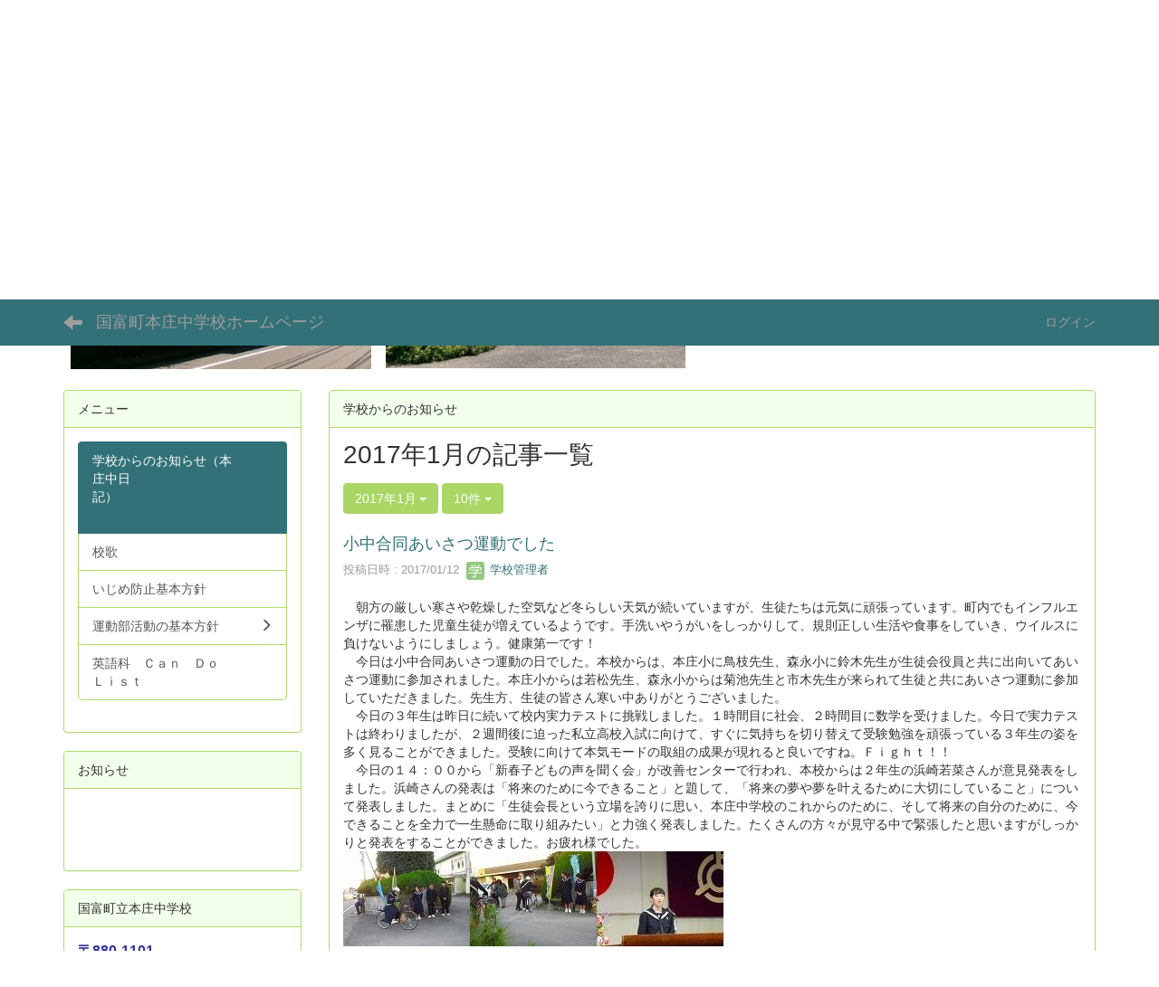

--- FILE ---
content_type: text/html; charset=UTF-8
request_url: https://cms.miyazaki-c.ed.jp/4141/blogs/blog_entries/year_month/page:3/year_month:2017-01?frame_id=27
body_size: 102149
content:
<!DOCTYPE html>
<html lang="ja" ng-app="NetCommonsApp">
	<head>
		<meta charset="utf-8">
		<meta http-equiv="X-UA-Compatible" content="IE=edge">
		<meta name="viewport" content="width=device-width, initial-scale=1">

		<title>学校からのお知らせ（本庄中日記）　　　　　　　　　　　　　 - 国富町本庄中学校ホームページ</title>

		<link href="/4141/nc_favicon.ico?1707660674" type="image/x-icon" rel="icon"/><link href="/4141/nc_favicon.ico?1707660674" type="image/x-icon" rel="shortcut icon"/><meta name="description" content="国富町立本庄中学校のホームページです。"/><meta name="keywords" content="宮崎,学校,教育,本庄中学校,,,"/><meta name="robots" content="index,follow"/><meta name="copyright" content="Copyright © 国富町本庄中学校 All Rights Reserved."/><meta name="author" content="国富町本庄中学校"/>
	<link rel="stylesheet" type="text/css" href="/4141/components/bootstrap/dist/css/bootstrap.min.css?1550073338"/>
	<link rel="stylesheet" type="text/css" href="/4141/components/eonasdan-bootstrap-datetimepicker/build/css/bootstrap-datetimepicker.min.css?1608211521"/>
	<link rel="stylesheet" type="text/css" href="/4141/css/net_commons/style.css?1696852079"/>
<link rel="stylesheet" type="text/css" href="/4141/css/workflow/style.css?1696868187"/><link rel="stylesheet" type="text/css" href="/4141/css/likes/style.css?1696844490"/><link rel="stylesheet" type="text/css" href="/4141/css/categories/style.css?1696834130"/><link rel="stylesheet" type="text/css" href="/4141/css/pages/style.css?1696852984"/><link rel="stylesheet" type="text/css" href="/4141/css/boxes/style.css?1696832924"/><link rel="stylesheet" type="text/css" href="/4141/css/blogs/blogs.css?1705623273"/><link rel="stylesheet" type="text/css" href="/4141/css/menus/style.css?1696845998"/><link rel="stylesheet" type="text/css" href="/4141/css/calendars/calendars.css?1696833828"/><link rel="stylesheet" type="text/css" href="/4141/css/frames/style.css?1696842679"/><link rel="stylesheet" type="text/css" href="/4141/css/users/style.css?1696866957"/><link rel="stylesheet" type="text/css" href="/4141/css/user_attributes/style.css?1696865747"/><link rel="stylesheet" type="text/css" href="/4141/css/wysiwyg/style.css?1696868489"/>
	<link rel="stylesheet" type="text/css" href="/4141/css/bootstrap.min.css?1707660674"/>
	<link rel="stylesheet" type="text/css" href="/4141/theme/DefaultGreen/css/style.css?1707660674"/>

	<script type="text/javascript" src="/4141/components/jquery/dist/jquery.min.js?1693229950"></script>
	<script type="text/javascript" src="/4141/components/bootstrap/dist/js/bootstrap.min.js?1550073338"></script>
	<script type="text/javascript" src="/4141/components/angular/angular.min.js?1649369438"></script>
	<script type="text/javascript" src="/4141/components/angular-animate/angular-animate.js?1649369438"></script>
	<script type="text/javascript" src="/4141/components/angular-bootstrap/ui-bootstrap-tpls.min.js?1485610379"></script>
	<script type="text/javascript" src="/4141/js/net_commons/base.js?1696852079"></script>

<script>
NetCommonsApp.constant('NC3_URL', '/4141');
NetCommonsApp.constant('LOGIN_USER', {"id":null});
NetCommonsApp.constant('TITLE_ICON_URL', '/4141');
</script>


<script type="text/javascript" src="/4141/js/likes/likes.js?1696844490"></script><script type="text/javascript" src="/4141/js/net_commons/title_icon_picker.js?1696852079"></script><script type="text/javascript" src="/4141/js/boxes/boxes.js?1696832924"></script><script type="text/javascript" src="/4141/js/blogs/blogs.js?1705623273"></script><script type="text/javascript" src="/4141/js/menus/menus.js?1696845998"></script><script type="text/javascript" src="/4141/components/moment/min/moment.min.js?1703673318"></script><script type="text/javascript" src="/4141/components/moment/min/moment-with-locales.min.js?1703673318"></script><script type="text/javascript" src="/4141/js/calendars/calendars.js?1696833828"></script><script type="text/javascript" src="/4141/js/users/users.js?1696866957"></script><script type="text/x-mathjax-config">
//<![CDATA[
MathJax.Hub.Config({
	skipStartupTypeset: true,
	tex2jax: {
		inlineMath: [['$$','$$'], ['\\\\(','\\\\)']],
		displayMath: [['\\\\[','\\\\]']]
	},
	asciimath2jax: {
		delimiters: [['$$','$$']]
	}
});

//]]>
</script><script type="text/javascript" src="/4141/components/MathJax/MathJax.js?config=TeX-MML-AM_CHTML"></script><script type="text/javascript">
//<![CDATA[
$(document).ready(function(){
	MathJax.Hub.Queue(['Typeset', MathJax.Hub, 'nc-container']);
});

//]]>
</script>	</head>

	<body class=" body-nologgedin" ng-controller="NetCommons.base">
		
		

<header id="nc-system-header" class="nc-system-header-nologgedin">
	<nav class="navbar navbar-inverse navbar-fixed-top" role="navigation">
		<div class="container clearfix text-nowrap">
			<div class="navbar-header">
				<button type="button" class="navbar-toggle" data-toggle="collapse" data-target="#nc-system-header-navbar">
					<span class="sr-only">Toggle navigation</span>
					<span class="icon-bar"></span>
					<span class="icon-bar"></span>
					<span class="icon-bar"></span>
				</button>

									<a href="/4141/" class="nc-page-refresh pull-left visible-xs navbar-brand"><span class="glyphicon glyphicon-arrow-left"> </span></a>					<a href="/4141/" class="nc-page-refresh pull-left hidden-xs navbar-brand"><span class="glyphicon glyphicon-arrow-left"> </span></a>				
				<a href="/4141/" class="navbar-brand">国富町本庄中学校ホームページ</a>			</div>
			<div id="nc-system-header-navbar" class="navbar-collapse collapse">
				<ul class="nav navbar-nav navbar-right">
					
					
					
					
					
																	<li>
							<a href="/4141/auth/login">ログイン</a>						</li>
					
				</ul>
			</div>
		</div>
	</nav>
</header>


<div id="loading" class="nc-loading" ng-show="sending" ng-cloak>
	<img src="/4141/img/net_commons/loading.svg?1696852079" alt=""/></div>

		<main id="nc-container" class="container" ng-init="hashChange()">
			
<header id="container-header">
	
<div class="boxes-1">
	<div id="box-17">
<section class="frame panel-none nc-content plugin-announcements">
	
	<div class="panel-body block">
		

	<article>
		<div style="color:#cccccc;text-align:left;"><span style="font-size:24pt;color:#000000;"><strong><span style="font-family:Arial, Roboto, '“Droid Sans”', '“游ゴシック”', 'Yu Gothic', YuGothic, '“ヒラギノ角ゴ ProN W3”', '“Hiragino Kaku Gothic ProN”', '“メイリオ”', Meiryo, sans-serif;">国富町立本庄中学校</span></strong></span><br /><br /><span style="font-size:14pt;color:#000000;">〒880-1101  宮崎県東諸県郡</span><span style="font-size:14pt;color:#000000;">国富町大字本庄6686番地</span></div>
<div style="color:#cccccc;text-align:left;"><span style="font-size:14pt;color:#000000;"><img class="img-responsive nc3-img pull-left" title="" src="https://cms.miyazaki-c.ed.jp/4141/wysiwyg/image/download/1/5723/medium" alt="" width="332" height="249" /><img class="img-responsive nc3-img pull-left" title="" src="https://cms.miyazaki-c.ed.jp/4141/wysiwyg/image/download/1/5725/medium" alt="" width="331" height="248" /></span></div>
<div style="color:#cccccc;text-align:center;"> </div>
<div style="color:#cccccc;text-align:left;"><br /><br /></div>	</article>
	</div>
</section>
</div></div>
</header>

			<div class="row">
				<div id="container-main" role="main" class="col-md-9 col-md-push-3">
<section id="frame-27" class="frame panel panel-default nc-content plugin-blogs">
			<div class="panel-heading clearfix">
						<span>学校からのお知らせ</span>

					</div>
	
	<div class="panel-body block">
		
<article class="blogEntries index " ng-controller="Blogs.Entries" ng-init="init(27)">
	<h1 class="blogs_blogTitle">2017年1月の記事一覧</h1>

	<header class="clearfix blogs_navigation_header">
		<div class="pull-left">
			<span class="dropdown">
				<button class="btn btn-default dropdown-toggle" type="button" id="dropdownMenu1" data-toggle="dropdown" aria-expanded="true">
					<span class="pull-left nc-drop-down-ellipsis">
						2017年1月					</span>
					<span class="pull-right">
						<span class="caret"></span>
					</span>
				</button>
				<ul class="dropdown-menu" role="menu" aria-labelledby="dropdownMenu1">
					<li role="presentation"><a role="menuitem" tabindex="-1" href="/4141/blogs/blog_entries/index/19?frame_id=27">全ての記事</a></li>

											<li role="presentation" class="dropdown-header">カテゴリ</li>

						


	<li>
		<a href="/4141/blogs/blog_entries/index/19/category_id:16?frame_id=27">今日の出来事</a>	</li>
	<li>
		<a href="/4141/blogs/blog_entries/index/19/category_id:17?frame_id=27">連絡事項</a>	</li>
	<li>
		<a href="/4141/blogs/blog_entries/index/19/category_id:18?frame_id=27">報告事項</a>	</li>
	<li>
		<a href="/4141/blogs/blog_entries/index/19/category_id:19?frame_id=27">ミーティング</a>	</li>
	<li>
		<a href="/4141/blogs/blog_entries/index/19/category_id:20?frame_id=27">本・雑誌</a>	</li>
	<li>
		<a href="/4141/blogs/blog_entries/index/19/category_id:21?frame_id=27">ニュース</a>	</li>
	<li>
		<a href="/4141/blogs/blog_entries/index/19/category_id:22?frame_id=27">映画・テレビ</a>	</li>
	<li>
		<a href="/4141/blogs/blog_entries/index/19/category_id:23?frame_id=27">音楽</a>	</li>
	<li>
		<a href="/4141/blogs/blog_entries/index/19/category_id:24?frame_id=27">スポーツ</a>	</li>
	<li>
		<a href="/4141/blogs/blog_entries/index/19/category_id:25?frame_id=27">パソコン・インターネット</a>	</li>
	<li>
		<a href="/4141/blogs/blog_entries/index/19/category_id:26?frame_id=27">ペット</a>	</li>
	<li>
		<a href="/4141/blogs/blog_entries/index/19/category_id:27?frame_id=27">総合学習</a>	</li>
	<li>
		<a href="/4141/blogs/blog_entries/index/19/category_id:28?frame_id=27">アニメ・コミック</a>	</li>


					
					<li role="presentation" class="divider"></li>

					<li role="presentation" class="dropdown-header">アーカイブ</li>
					
						<li role="presentation"><a role="menuitem" tabindex="-1" href="/4141/blogs/blog_entries/year_month/19/year_month:2026-01?frame_id=27">2026年1月 (2)</a></li>
					
						<li role="presentation"><a role="menuitem" tabindex="-1" href="/4141/blogs/blog_entries/year_month/19/year_month:2025-12?frame_id=27">2025年12月 (13)</a></li>
					
						<li role="presentation"><a role="menuitem" tabindex="-1" href="/4141/blogs/blog_entries/year_month/19/year_month:2025-11?frame_id=27">2025年11月 (6)</a></li>
					
						<li role="presentation"><a role="menuitem" tabindex="-1" href="/4141/blogs/blog_entries/year_month/19/year_month:2025-10?frame_id=27">2025年10月 (7)</a></li>
					
						<li role="presentation"><a role="menuitem" tabindex="-1" href="/4141/blogs/blog_entries/year_month/19/year_month:2025-09?frame_id=27">2025年9月 (10)</a></li>
					
						<li role="presentation"><a role="menuitem" tabindex="-1" href="/4141/blogs/blog_entries/year_month/19/year_month:2025-08?frame_id=27">2025年8月 (0)</a></li>
					
						<li role="presentation"><a role="menuitem" tabindex="-1" href="/4141/blogs/blog_entries/year_month/19/year_month:2025-07?frame_id=27">2025年7月 (5)</a></li>
					
						<li role="presentation"><a role="menuitem" tabindex="-1" href="/4141/blogs/blog_entries/year_month/19/year_month:2025-06?frame_id=27">2025年6月 (10)</a></li>
					
						<li role="presentation"><a role="menuitem" tabindex="-1" href="/4141/blogs/blog_entries/year_month/19/year_month:2025-05?frame_id=27">2025年5月 (6)</a></li>
					
						<li role="presentation"><a role="menuitem" tabindex="-1" href="/4141/blogs/blog_entries/year_month/19/year_month:2025-04?frame_id=27">2025年4月 (8)</a></li>
					
						<li role="presentation"><a role="menuitem" tabindex="-1" href="/4141/blogs/blog_entries/year_month/19/year_month:2025-03?frame_id=27">2025年3月 (20)</a></li>
					
						<li role="presentation"><a role="menuitem" tabindex="-1" href="/4141/blogs/blog_entries/year_month/19/year_month:2025-02?frame_id=27">2025年2月 (18)</a></li>
					
						<li role="presentation"><a role="menuitem" tabindex="-1" href="/4141/blogs/blog_entries/year_month/19/year_month:2025-01?frame_id=27">2025年1月 (21)</a></li>
					
						<li role="presentation"><a role="menuitem" tabindex="-1" href="/4141/blogs/blog_entries/year_month/19/year_month:2024-12?frame_id=27">2024年12月 (16)</a></li>
					
						<li role="presentation"><a role="menuitem" tabindex="-1" href="/4141/blogs/blog_entries/year_month/19/year_month:2024-11?frame_id=27">2024年11月 (33)</a></li>
					
						<li role="presentation"><a role="menuitem" tabindex="-1" href="/4141/blogs/blog_entries/year_month/19/year_month:2024-10?frame_id=27">2024年10月 (28)</a></li>
					
						<li role="presentation"><a role="menuitem" tabindex="-1" href="/4141/blogs/blog_entries/year_month/19/year_month:2024-09?frame_id=27">2024年9月 (23)</a></li>
					
						<li role="presentation"><a role="menuitem" tabindex="-1" href="/4141/blogs/blog_entries/year_month/19/year_month:2024-08?frame_id=27">2024年8月 (1)</a></li>
					
						<li role="presentation"><a role="menuitem" tabindex="-1" href="/4141/blogs/blog_entries/year_month/19/year_month:2024-07?frame_id=27">2024年7月 (17)</a></li>
					
						<li role="presentation"><a role="menuitem" tabindex="-1" href="/4141/blogs/blog_entries/year_month/19/year_month:2024-06?frame_id=27">2024年6月 (26)</a></li>
					
						<li role="presentation"><a role="menuitem" tabindex="-1" href="/4141/blogs/blog_entries/year_month/19/year_month:2024-05?frame_id=27">2024年5月 (23)</a></li>
					
						<li role="presentation"><a role="menuitem" tabindex="-1" href="/4141/blogs/blog_entries/year_month/19/year_month:2024-04?frame_id=27">2024年4月 (21)</a></li>
					
						<li role="presentation"><a role="menuitem" tabindex="-1" href="/4141/blogs/blog_entries/year_month/19/year_month:2024-03?frame_id=27">2024年3月 (20)</a></li>
					
						<li role="presentation"><a role="menuitem" tabindex="-1" href="/4141/blogs/blog_entries/year_month/19/year_month:2024-02?frame_id=27">2024年2月 (19)</a></li>
					
						<li role="presentation"><a role="menuitem" tabindex="-1" href="/4141/blogs/blog_entries/year_month/19/year_month:2024-01?frame_id=27">2024年1月 (16)</a></li>
					
						<li role="presentation"><a role="menuitem" tabindex="-1" href="/4141/blogs/blog_entries/year_month/19/year_month:2023-12?frame_id=27">2023年12月 (18)</a></li>
					
						<li role="presentation"><a role="menuitem" tabindex="-1" href="/4141/blogs/blog_entries/year_month/19/year_month:2023-11?frame_id=27">2023年11月 (33)</a></li>
					
						<li role="presentation"><a role="menuitem" tabindex="-1" href="/4141/blogs/blog_entries/year_month/19/year_month:2023-10?frame_id=27">2023年10月 (14)</a></li>
					
						<li role="presentation"><a role="menuitem" tabindex="-1" href="/4141/blogs/blog_entries/year_month/19/year_month:2023-09?frame_id=27">2023年9月 (21)</a></li>
					
						<li role="presentation"><a role="menuitem" tabindex="-1" href="/4141/blogs/blog_entries/year_month/19/year_month:2023-08?frame_id=27">2023年8月 (0)</a></li>
					
						<li role="presentation"><a role="menuitem" tabindex="-1" href="/4141/blogs/blog_entries/year_month/19/year_month:2023-07?frame_id=27">2023年7月 (16)</a></li>
					
						<li role="presentation"><a role="menuitem" tabindex="-1" href="/4141/blogs/blog_entries/year_month/19/year_month:2023-06?frame_id=27">2023年6月 (25)</a></li>
					
						<li role="presentation"><a role="menuitem" tabindex="-1" href="/4141/blogs/blog_entries/year_month/19/year_month:2023-05?frame_id=27">2023年5月 (22)</a></li>
					
						<li role="presentation"><a role="menuitem" tabindex="-1" href="/4141/blogs/blog_entries/year_month/19/year_month:2023-04?frame_id=27">2023年4月 (17)</a></li>
					
						<li role="presentation"><a role="menuitem" tabindex="-1" href="/4141/blogs/blog_entries/year_month/19/year_month:2023-03?frame_id=27">2023年3月 (20)</a></li>
					
						<li role="presentation"><a role="menuitem" tabindex="-1" href="/4141/blogs/blog_entries/year_month/19/year_month:2023-02?frame_id=27">2023年2月 (24)</a></li>
					
						<li role="presentation"><a role="menuitem" tabindex="-1" href="/4141/blogs/blog_entries/year_month/19/year_month:2023-01?frame_id=27">2023年1月 (19)</a></li>
					
						<li role="presentation"><a role="menuitem" tabindex="-1" href="/4141/blogs/blog_entries/year_month/19/year_month:2022-12?frame_id=27">2022年12月 (16)</a></li>
					
						<li role="presentation"><a role="menuitem" tabindex="-1" href="/4141/blogs/blog_entries/year_month/19/year_month:2022-11?frame_id=27">2022年11月 (40)</a></li>
					
						<li role="presentation"><a role="menuitem" tabindex="-1" href="/4141/blogs/blog_entries/year_month/19/year_month:2022-10?frame_id=27">2022年10月 (33)</a></li>
					
						<li role="presentation"><a role="menuitem" tabindex="-1" href="/4141/blogs/blog_entries/year_month/19/year_month:2022-09?frame_id=27">2022年9月 (26)</a></li>
					
						<li role="presentation"><a role="menuitem" tabindex="-1" href="/4141/blogs/blog_entries/year_month/19/year_month:2022-08?frame_id=27">2022年8月 (2)</a></li>
					
						<li role="presentation"><a role="menuitem" tabindex="-1" href="/4141/blogs/blog_entries/year_month/19/year_month:2022-07?frame_id=27">2022年7月 (21)</a></li>
					
						<li role="presentation"><a role="menuitem" tabindex="-1" href="/4141/blogs/blog_entries/year_month/19/year_month:2022-06?frame_id=27">2022年6月 (31)</a></li>
					
						<li role="presentation"><a role="menuitem" tabindex="-1" href="/4141/blogs/blog_entries/year_month/19/year_month:2022-05?frame_id=27">2022年5月 (17)</a></li>
					
						<li role="presentation"><a role="menuitem" tabindex="-1" href="/4141/blogs/blog_entries/year_month/19/year_month:2022-04?frame_id=27">2022年4月 (23)</a></li>
					
						<li role="presentation"><a role="menuitem" tabindex="-1" href="/4141/blogs/blog_entries/year_month/19/year_month:2022-03?frame_id=27">2022年3月 (22)</a></li>
					
						<li role="presentation"><a role="menuitem" tabindex="-1" href="/4141/blogs/blog_entries/year_month/19/year_month:2022-02?frame_id=27">2022年2月 (25)</a></li>
					
						<li role="presentation"><a role="menuitem" tabindex="-1" href="/4141/blogs/blog_entries/year_month/19/year_month:2022-01?frame_id=27">2022年1月 (25)</a></li>
					
						<li role="presentation"><a role="menuitem" tabindex="-1" href="/4141/blogs/blog_entries/year_month/19/year_month:2021-12?frame_id=27">2021年12月 (58)</a></li>
					
						<li role="presentation"><a role="menuitem" tabindex="-1" href="/4141/blogs/blog_entries/year_month/19/year_month:2021-11?frame_id=27">2021年11月 (29)</a></li>
					
						<li role="presentation"><a role="menuitem" tabindex="-1" href="/4141/blogs/blog_entries/year_month/19/year_month:2021-10?frame_id=27">2021年10月 (30)</a></li>
					
						<li role="presentation"><a role="menuitem" tabindex="-1" href="/4141/blogs/blog_entries/year_month/19/year_month:2021-09?frame_id=27">2021年9月 (21)</a></li>
					
						<li role="presentation"><a role="menuitem" tabindex="-1" href="/4141/blogs/blog_entries/year_month/19/year_month:2021-08?frame_id=27">2021年8月 (1)</a></li>
					
						<li role="presentation"><a role="menuitem" tabindex="-1" href="/4141/blogs/blog_entries/year_month/19/year_month:2021-07?frame_id=27">2021年7月 (15)</a></li>
					
						<li role="presentation"><a role="menuitem" tabindex="-1" href="/4141/blogs/blog_entries/year_month/19/year_month:2021-06?frame_id=27">2021年6月 (22)</a></li>
					
						<li role="presentation"><a role="menuitem" tabindex="-1" href="/4141/blogs/blog_entries/year_month/19/year_month:2021-05?frame_id=27">2021年5月 (21)</a></li>
					
						<li role="presentation"><a role="menuitem" tabindex="-1" href="/4141/blogs/blog_entries/year_month/19/year_month:2021-04?frame_id=27">2021年4月 (25)</a></li>
					
						<li role="presentation"><a role="menuitem" tabindex="-1" href="/4141/blogs/blog_entries/year_month/19/year_month:2021-03?frame_id=27">2021年3月 (51)</a></li>
					
						<li role="presentation"><a role="menuitem" tabindex="-1" href="/4141/blogs/blog_entries/year_month/19/year_month:2021-02?frame_id=27">2021年2月 (41)</a></li>
					
						<li role="presentation"><a role="menuitem" tabindex="-1" href="/4141/blogs/blog_entries/year_month/19/year_month:2021-01?frame_id=27">2021年1月 (23)</a></li>
					
						<li role="presentation"><a role="menuitem" tabindex="-1" href="/4141/blogs/blog_entries/year_month/19/year_month:2020-12?frame_id=27">2020年12月 (59)</a></li>
					
						<li role="presentation"><a role="menuitem" tabindex="-1" href="/4141/blogs/blog_entries/year_month/19/year_month:2020-11?frame_id=27">2020年11月 (29)</a></li>
					
						<li role="presentation"><a role="menuitem" tabindex="-1" href="/4141/blogs/blog_entries/year_month/19/year_month:2020-10?frame_id=27">2020年10月 (0)</a></li>
					
						<li role="presentation"><a role="menuitem" tabindex="-1" href="/4141/blogs/blog_entries/year_month/19/year_month:2020-09?frame_id=27">2020年9月 (3)</a></li>
					
						<li role="presentation"><a role="menuitem" tabindex="-1" href="/4141/blogs/blog_entries/year_month/19/year_month:2020-08?frame_id=27">2020年8月 (1)</a></li>
					
						<li role="presentation"><a role="menuitem" tabindex="-1" href="/4141/blogs/blog_entries/year_month/19/year_month:2020-07?frame_id=27">2020年7月 (0)</a></li>
					
						<li role="presentation"><a role="menuitem" tabindex="-1" href="/4141/blogs/blog_entries/year_month/19/year_month:2020-06?frame_id=27">2020年6月 (4)</a></li>
					
						<li role="presentation"><a role="menuitem" tabindex="-1" href="/4141/blogs/blog_entries/year_month/19/year_month:2020-05?frame_id=27">2020年5月 (2)</a></li>
					
						<li role="presentation"><a role="menuitem" tabindex="-1" href="/4141/blogs/blog_entries/year_month/19/year_month:2020-04?frame_id=27">2020年4月 (0)</a></li>
					
						<li role="presentation"><a role="menuitem" tabindex="-1" href="/4141/blogs/blog_entries/year_month/19/year_month:2020-03?frame_id=27">2020年3月 (9)</a></li>
					
						<li role="presentation"><a role="menuitem" tabindex="-1" href="/4141/blogs/blog_entries/year_month/19/year_month:2020-02?frame_id=27">2020年2月 (5)</a></li>
					
						<li role="presentation"><a role="menuitem" tabindex="-1" href="/4141/blogs/blog_entries/year_month/19/year_month:2020-01?frame_id=27">2020年1月 (6)</a></li>
					
						<li role="presentation"><a role="menuitem" tabindex="-1" href="/4141/blogs/blog_entries/year_month/19/year_month:2019-12?frame_id=27">2019年12月 (1)</a></li>
					
						<li role="presentation"><a role="menuitem" tabindex="-1" href="/4141/blogs/blog_entries/year_month/19/year_month:2019-11?frame_id=27">2019年11月 (15)</a></li>
					
						<li role="presentation"><a role="menuitem" tabindex="-1" href="/4141/blogs/blog_entries/year_month/19/year_month:2019-10?frame_id=27">2019年10月 (7)</a></li>
					
						<li role="presentation"><a role="menuitem" tabindex="-1" href="/4141/blogs/blog_entries/year_month/19/year_month:2019-09?frame_id=27">2019年9月 (7)</a></li>
					
						<li role="presentation"><a role="menuitem" tabindex="-1" href="/4141/blogs/blog_entries/year_month/19/year_month:2019-08?frame_id=27">2019年8月 (5)</a></li>
					
						<li role="presentation"><a role="menuitem" tabindex="-1" href="/4141/blogs/blog_entries/year_month/19/year_month:2019-07?frame_id=27">2019年7月 (15)</a></li>
					
						<li role="presentation"><a role="menuitem" tabindex="-1" href="/4141/blogs/blog_entries/year_month/19/year_month:2019-06?frame_id=27">2019年6月 (27)</a></li>
					
						<li role="presentation"><a role="menuitem" tabindex="-1" href="/4141/blogs/blog_entries/year_month/19/year_month:2019-05?frame_id=27">2019年5月 (18)</a></li>
					
						<li role="presentation"><a role="menuitem" tabindex="-1" href="/4141/blogs/blog_entries/year_month/19/year_month:2019-04?frame_id=27">2019年4月 (7)</a></li>
					
						<li role="presentation"><a role="menuitem" tabindex="-1" href="/4141/blogs/blog_entries/year_month/19/year_month:2019-03?frame_id=27">2019年3月 (8)</a></li>
					
						<li role="presentation"><a role="menuitem" tabindex="-1" href="/4141/blogs/blog_entries/year_month/19/year_month:2019-02?frame_id=27">2019年2月 (5)</a></li>
					
						<li role="presentation"><a role="menuitem" tabindex="-1" href="/4141/blogs/blog_entries/year_month/19/year_month:2019-01?frame_id=27">2019年1月 (26)</a></li>
					
						<li role="presentation"><a role="menuitem" tabindex="-1" href="/4141/blogs/blog_entries/year_month/19/year_month:2018-12?frame_id=27">2018年12月 (10)</a></li>
					
						<li role="presentation"><a role="menuitem" tabindex="-1" href="/4141/blogs/blog_entries/year_month/19/year_month:2018-11?frame_id=27">2018年11月 (15)</a></li>
					
						<li role="presentation"><a role="menuitem" tabindex="-1" href="/4141/blogs/blog_entries/year_month/19/year_month:2018-10?frame_id=27">2018年10月 (12)</a></li>
					
						<li role="presentation"><a role="menuitem" tabindex="-1" href="/4141/blogs/blog_entries/year_month/19/year_month:2018-09?frame_id=27">2018年9月 (12)</a></li>
					
						<li role="presentation"><a role="menuitem" tabindex="-1" href="/4141/blogs/blog_entries/year_month/19/year_month:2018-08?frame_id=27">2018年8月 (6)</a></li>
					
						<li role="presentation"><a role="menuitem" tabindex="-1" href="/4141/blogs/blog_entries/year_month/19/year_month:2018-07?frame_id=27">2018年7月 (42)</a></li>
					
						<li role="presentation"><a role="menuitem" tabindex="-1" href="/4141/blogs/blog_entries/year_month/19/year_month:2018-06?frame_id=27">2018年6月 (38)</a></li>
					
						<li role="presentation"><a role="menuitem" tabindex="-1" href="/4141/blogs/blog_entries/year_month/19/year_month:2018-05?frame_id=27">2018年5月 (35)</a></li>
					
						<li role="presentation"><a role="menuitem" tabindex="-1" href="/4141/blogs/blog_entries/year_month/19/year_month:2018-04?frame_id=27">2018年4月 (34)</a></li>
					
						<li role="presentation"><a role="menuitem" tabindex="-1" href="/4141/blogs/blog_entries/year_month/19/year_month:2018-03?frame_id=27">2018年3月 (27)</a></li>
					
						<li role="presentation"><a role="menuitem" tabindex="-1" href="/4141/blogs/blog_entries/year_month/19/year_month:2018-02?frame_id=27">2018年2月 (22)</a></li>
					
						<li role="presentation"><a role="menuitem" tabindex="-1" href="/4141/blogs/blog_entries/year_month/19/year_month:2018-01?frame_id=27">2018年1月 (28)</a></li>
					
						<li role="presentation"><a role="menuitem" tabindex="-1" href="/4141/blogs/blog_entries/year_month/19/year_month:2017-12?frame_id=27">2017年12月 (29)</a></li>
					
						<li role="presentation"><a role="menuitem" tabindex="-1" href="/4141/blogs/blog_entries/year_month/19/year_month:2017-11?frame_id=27">2017年11月 (30)</a></li>
					
						<li role="presentation"><a role="menuitem" tabindex="-1" href="/4141/blogs/blog_entries/year_month/19/year_month:2017-10?frame_id=27">2017年10月 (32)</a></li>
					
						<li role="presentation"><a role="menuitem" tabindex="-1" href="/4141/blogs/blog_entries/year_month/19/year_month:2017-09?frame_id=27">2017年9月 (25)</a></li>
					
						<li role="presentation"><a role="menuitem" tabindex="-1" href="/4141/blogs/blog_entries/year_month/19/year_month:2017-08?frame_id=27">2017年8月 (33)</a></li>
					
						<li role="presentation"><a role="menuitem" tabindex="-1" href="/4141/blogs/blog_entries/year_month/19/year_month:2017-07?frame_id=27">2017年7月 (30)</a></li>
					
						<li role="presentation"><a role="menuitem" tabindex="-1" href="/4141/blogs/blog_entries/year_month/19/year_month:2017-06?frame_id=27">2017年6月 (61)</a></li>
					
						<li role="presentation"><a role="menuitem" tabindex="-1" href="/4141/blogs/blog_entries/year_month/19/year_month:2017-05?frame_id=27">2017年5月 (29)</a></li>
					
						<li role="presentation"><a role="menuitem" tabindex="-1" href="/4141/blogs/blog_entries/year_month/19/year_month:2017-04?frame_id=27">2017年4月 (27)</a></li>
					
						<li role="presentation"><a role="menuitem" tabindex="-1" href="/4141/blogs/blog_entries/year_month/19/year_month:2017-03?frame_id=27">2017年3月 (31)</a></li>
					
						<li role="presentation"><a role="menuitem" tabindex="-1" href="/4141/blogs/blog_entries/year_month/19/year_month:2017-02?frame_id=27">2017年2月 (28)</a></li>
					
						<li role="presentation"><a role="menuitem" tabindex="-1" href="/4141/blogs/blog_entries/year_month/19/year_month:2017-01?frame_id=27">2017年1月 (32)</a></li>
					
						<li role="presentation"><a role="menuitem" tabindex="-1" href="/4141/blogs/blog_entries/year_month/19/year_month:2016-12?frame_id=27">2016年12月 (29)</a></li>
					
						<li role="presentation"><a role="menuitem" tabindex="-1" href="/4141/blogs/blog_entries/year_month/19/year_month:2016-11?frame_id=27">2016年11月 (30)</a></li>
					
						<li role="presentation"><a role="menuitem" tabindex="-1" href="/4141/blogs/blog_entries/year_month/19/year_month:2016-10?frame_id=27">2016年10月 (31)</a></li>
					
						<li role="presentation"><a role="menuitem" tabindex="-1" href="/4141/blogs/blog_entries/year_month/19/year_month:2016-09?frame_id=27">2016年9月 (30)</a></li>
					
						<li role="presentation"><a role="menuitem" tabindex="-1" href="/4141/blogs/blog_entries/year_month/19/year_month:2016-08?frame_id=27">2016年8月 (31)</a></li>
					
						<li role="presentation"><a role="menuitem" tabindex="-1" href="/4141/blogs/blog_entries/year_month/19/year_month:2016-07?frame_id=27">2016年7月 (31)</a></li>
					
						<li role="presentation"><a role="menuitem" tabindex="-1" href="/4141/blogs/blog_entries/year_month/19/year_month:2016-06?frame_id=27">2016年6月 (30)</a></li>
					
						<li role="presentation"><a role="menuitem" tabindex="-1" href="/4141/blogs/blog_entries/year_month/19/year_month:2016-05?frame_id=27">2016年5月 (31)</a></li>
					
						<li role="presentation"><a role="menuitem" tabindex="-1" href="/4141/blogs/blog_entries/year_month/19/year_month:2016-04?frame_id=27">2016年4月 (30)</a></li>
					
						<li role="presentation"><a role="menuitem" tabindex="-1" href="/4141/blogs/blog_entries/year_month/19/year_month:2016-03?frame_id=27">2016年3月 (31)</a></li>
					
						<li role="presentation"><a role="menuitem" tabindex="-1" href="/4141/blogs/blog_entries/year_month/19/year_month:2016-02?frame_id=27">2016年2月 (29)</a></li>
					
						<li role="presentation"><a role="menuitem" tabindex="-1" href="/4141/blogs/blog_entries/year_month/19/year_month:2016-01?frame_id=27">2016年1月 (31)</a></li>
					
						<li role="presentation"><a role="menuitem" tabindex="-1" href="/4141/blogs/blog_entries/year_month/19/year_month:2015-12?frame_id=27">2015年12月 (31)</a></li>
					
						<li role="presentation"><a role="menuitem" tabindex="-1" href="/4141/blogs/blog_entries/year_month/19/year_month:2015-11?frame_id=27">2015年11月 (30)</a></li>
					
						<li role="presentation"><a role="menuitem" tabindex="-1" href="/4141/blogs/blog_entries/year_month/19/year_month:2015-10?frame_id=27">2015年10月 (30)</a></li>
					
						<li role="presentation"><a role="menuitem" tabindex="-1" href="/4141/blogs/blog_entries/year_month/19/year_month:2015-09?frame_id=27">2015年9月 (30)</a></li>
					
						<li role="presentation"><a role="menuitem" tabindex="-1" href="/4141/blogs/blog_entries/year_month/19/year_month:2015-08?frame_id=27">2015年8月 (31)</a></li>
					
						<li role="presentation"><a role="menuitem" tabindex="-1" href="/4141/blogs/blog_entries/year_month/19/year_month:2015-07?frame_id=27">2015年7月 (31)</a></li>
					
						<li role="presentation"><a role="menuitem" tabindex="-1" href="/4141/blogs/blog_entries/year_month/19/year_month:2015-06?frame_id=27">2015年6月 (30)</a></li>
					
						<li role="presentation"><a role="menuitem" tabindex="-1" href="/4141/blogs/blog_entries/year_month/19/year_month:2015-05?frame_id=27">2015年5月 (31)</a></li>
					
						<li role="presentation"><a role="menuitem" tabindex="-1" href="/4141/blogs/blog_entries/year_month/19/year_month:2015-04?frame_id=27">2015年4月 (30)</a></li>
					
						<li role="presentation"><a role="menuitem" tabindex="-1" href="/4141/blogs/blog_entries/year_month/19/year_month:2015-03?frame_id=27">2015年3月 (31)</a></li>
					
						<li role="presentation"><a role="menuitem" tabindex="-1" href="/4141/blogs/blog_entries/year_month/19/year_month:2015-02?frame_id=27">2015年2月 (28)</a></li>
					
						<li role="presentation"><a role="menuitem" tabindex="-1" href="/4141/blogs/blog_entries/year_month/19/year_month:2015-01?frame_id=27">2015年1月 (31)</a></li>
					
						<li role="presentation"><a role="menuitem" tabindex="-1" href="/4141/blogs/blog_entries/year_month/19/year_month:2014-12?frame_id=27">2014年12月 (31)</a></li>
					
						<li role="presentation"><a role="menuitem" tabindex="-1" href="/4141/blogs/blog_entries/year_month/19/year_month:2014-11?frame_id=27">2014年11月 (30)</a></li>
					
						<li role="presentation"><a role="menuitem" tabindex="-1" href="/4141/blogs/blog_entries/year_month/19/year_month:2014-10?frame_id=27">2014年10月 (31)</a></li>
					
						<li role="presentation"><a role="menuitem" tabindex="-1" href="/4141/blogs/blog_entries/year_month/19/year_month:2014-09?frame_id=27">2014年9月 (32)</a></li>
					
						<li role="presentation"><a role="menuitem" tabindex="-1" href="/4141/blogs/blog_entries/year_month/19/year_month:2014-08?frame_id=27">2014年8月 (31)</a></li>
					
						<li role="presentation"><a role="menuitem" tabindex="-1" href="/4141/blogs/blog_entries/year_month/19/year_month:2014-07?frame_id=27">2014年7月 (31)</a></li>
					
						<li role="presentation"><a role="menuitem" tabindex="-1" href="/4141/blogs/blog_entries/year_month/19/year_month:2014-06?frame_id=27">2014年6月 (31)</a></li>
					
						<li role="presentation"><a role="menuitem" tabindex="-1" href="/4141/blogs/blog_entries/year_month/19/year_month:2014-05?frame_id=27">2014年5月 (31)</a></li>
					
						<li role="presentation"><a role="menuitem" tabindex="-1" href="/4141/blogs/blog_entries/year_month/19/year_month:2014-04?frame_id=27">2014年4月 (24)</a></li>
									</ul>
			</span>
			
<span class="btn-group">
	<button type="button" class="btn btn-default dropdown-toggle" data-toggle="dropdown" aria-expanded="false">
		10件		<span class="caret"></span>
	</button>
	<ul class="dropdown-menu" role="menu">
					<li>
				<a href="/4141/blogs/blog_entries/year_month/19/year_month:2017-01/limit:1?frame_id=27">1件</a>			</li>
					<li>
				<a href="/4141/blogs/blog_entries/year_month/19/year_month:2017-01/limit:5?frame_id=27">5件</a>			</li>
					<li>
				<a href="/4141/blogs/blog_entries/year_month/19/year_month:2017-01/limit:10?frame_id=27">10件</a>			</li>
					<li>
				<a href="/4141/blogs/blog_entries/year_month/19/year_month:2017-01/limit:20?frame_id=27">20件</a>			</li>
					<li>
				<a href="/4141/blogs/blog_entries/year_month/19/year_month:2017-01/limit:50?frame_id=27">50件</a>			</li>
					<li>
				<a href="/4141/blogs/blog_entries/year_month/19/year_month:2017-01/limit:100?frame_id=27">100件</a>			</li>
			</ul>
</span>
			

		</div>

		
	</header>

			<div class="nc-content-list">
			
				<article class="blogs_entry" ng-controller="Blogs.Entries.Entry">
					<h2 class="blogs_entry_title">
												<a href="/4141/blogs/blog_entries/view/19/12612449d534c1f0b1586f0ae4ce6907?frame_id=27">小中合同あいさつ運動でした</a>											</h2>
					<div class="blogs_entry_meta">
	<div>

		投稿日時 : 2017/01/12&nbsp;

		<a href="#" ng-controller="Users.controller" title="学校管理者"><img src="/4141/users/users/download/2/avatar/thumb?" class="user-avatar-xs" alt=""/> 学校管理者</a>&nbsp;

		
	</div>
</div>

					<div class="clearfix blogs_entry_body1">
						　朝方の厳しい寒さや乾燥した空気など冬らしい天気が続いていますが、生徒たちは元気に頑張っています。町内でもインフルエンザに罹患した児童生徒が増えているようです。手洗いやうがいをしっかりして、規則正しい生活や食事をしていき、ウイルスに負けないようにしましょう。健康第一です！<br />　今日は小中合同あいさつ運動の日でした。本校からは、本庄小に鳥枝先生、森永小に鈴木先生が生徒会役員と共に出向いてあいさつ運動に参加されました。本庄小からは若松先生、森永小からは菊池先生と市木先生が来られて生徒と共にあいさつ運動に参加していただきました。先生方、生徒の皆さん寒い中ありがとうございました。<br />　今日の３年生は昨日に続いて校内実力テストに挑戦しました。１時間目に社会、２時間目に数学を受けました。今日で実力テストは終わりましたが、２週間後に迫った私立高校入試に向けて、すぐに気持ちを切り替えて受験勉強を頑張っている３年生の姿を多く見ることができました。受験に向けて本気モードの取組の成果が現れると良いですね。Ｆｉｇｈｔ！！<br />　今日の１４：００から「新春子どもの声を聞く会」が改善センターで行われ、本校からは２年生の浜崎若菜さんが意見発表をしました。浜崎さんの発表は「将来のために今できること」と題して、「将来の夢や夢を叶えるために大切にしていること」について発表しました。まとめに「生徒会長という立場を誇りに思い、本庄中学校のこれからのために、そして将来の自分のために、今できることを全力で一生懸命に取り組みたい」と力強く発表しました。たくさんの方々が見守る中で緊張したと思いますがしっかりと発表をすることができました。お疲れ様でした。<br /><img title="" style="margin-left:0px;margin-right:0px;border:#cccccc 0px solid;float:none;" alt="" class="img-responsive nc3-img nc3-img-block" src="https://cms.miyazaki-c.ed.jp/4141/wysiwyg/image/download/1/2015/small" /><img title="" style="margin-left:0px;margin-right:0px;border:#cccccc 0px solid;float:none;" alt="" class="img-responsive nc3-img nc3-img-block" src="https://cms.miyazaki-c.ed.jp/4141/wysiwyg/image/download/1/2016/small" /><img title="" style="margin-left:0px;margin-right:0px;border:#cccccc 0px solid;float:none;" alt="" class="img-responsive nc3-img nc3-img-block" src="https://cms.miyazaki-c.ed.jp/4141/wysiwyg/image/download/1/2017/small" />					</div>
										<div class="clearfix blogs_entry_reaction">
	<div class="pull-left">
		
											
		<div class="pull-left">
							<span class="blogs__content-comment-count">
			<span><span class="glyphicon glyphicon-comment" aria-hidden="true"></span> 0</span>		</span>
					</div>

		<div class="pull-left">
			<div class="like-icon" ng-controller="Likes" ng-init="initialize({&quot;Frame&quot;:{&quot;id&quot;:&quot;27&quot;},&quot;Like&quot;:{&quot;plugin_key&quot;:&quot;blogs&quot;,&quot;block_key&quot;:&quot;4868022af950a86d6dabd30fbfc5edd8&quot;,&quot;content_key&quot;:&quot;12612449d534c1f0b1586f0ae4ce6907&quot;},&quot;LikesUser&quot;:{&quot;like_id&quot;:null,&quot;user_id&quot;:null,&quot;is_liked&quot;:&quot;0&quot;},&quot;_Token&quot;:{&quot;key&quot;:&quot;d29a898a15c78fdc74fcb53b45c14b26f54bb5dfaabe76b8d2a9545efe7e0c190f4b8e30af45151cfc81bee9f940c65dfcd175042523d38e4745b9f14344d9c7&quot;,&quot;fields&quot;:&quot;530ef754ec30c86dfa2b466058231fd67d483b5f%3AFrame.id%7CLike.block_key%7CLike.content_key%7CLike.plugin_key%7CLikesUser.like_id%7CLikesUser.user_id&quot;,&quot;unlocked&quot;:&quot;&quot;}}, {&quot;likeCount&quot;:19,&quot;unlikeCount&quot;:0,&quot;disabled&quot;:false})"><div div="1" class="like-icon">
<a href="" ng-hide="(options.disabled && !sending)"
		ng-class="{'text-muted':options.disabled}"
		ng-click="save(1)" ng-cloak>
			<span class="glyphicon glyphicon-thumbs-up"></span> {{options.likeCount}}
	</a>

<span class="text-muted" ng-show="(options.disabled && !sending)" ng-cloak>
			<span class="glyphicon glyphicon-thumbs-up"></span> {{options.likeCount}}
	</span>
</div></div>		</div>
	</div>
</div>
				</article>

			
				<article class="blogs_entry" ng-controller="Blogs.Entries.Entry">
					<h2 class="blogs_entry_title">
												<a href="/4141/blogs/blog_entries/view/19/251c7ede48b1b9b6d111f1dfee85970d?frame_id=27">月曜日の時間割でした</a>											</h2>
					<div class="blogs_entry_meta">
	<div>

		投稿日時 : 2017/01/11&nbsp;

		<a href="#" ng-controller="Users.controller" title="学校管理者"><img src="/4141/users/users/download/2/avatar/thumb?" class="user-avatar-xs" alt=""/> 学校管理者</a>&nbsp;

		
	</div>
</div>

					<div class="clearfix blogs_entry_body1">
						<p>　今日は水曜日ですが、月曜日の時間割で授業を行いました。祝日が月曜日し指定されたり、振替休日が月曜日だったりして月曜日の授業日が少ない関係で、それを補うために年間に数回行う曜日変更日でした。生徒たちには事前に知らせていたのでスムーズに流れていたようでした。<br />　３年生は最後の力試しを行える校内実力テストでした。１時間目に国語、２時間目に理科、３時間目は英語と３教科に挑戦しました。最後の力試しとあって、いつも以上に真剣に取り組んでいたようでした。明日は残りの２教科、社会・数学に挑戦します。頑張ってください。なお、ほとんどの生徒が挑戦する私立高等学校の入試は、今月２６日、２７日に行われます。しっかりと準備をして臨んでください。<br /><img title="" style="margin-left:0px;margin-right:0px;border:#cccccc 0px solid;float:none;" alt="" class="img-responsive nc3-img nc3-img-block" src="https://cms.miyazaki-c.ed.jp/4141/wysiwyg/image/download/1/2012/small" /><img title="" style="margin-left:0px;margin-right:0px;border:#cccccc 0px solid;float:none;" alt="" class="img-responsive nc3-img nc3-img-block" src="https://cms.miyazaki-c.ed.jp/4141/wysiwyg/image/download/1/2013/small" /><img title="" style="margin-left:0px;margin-right:0px;border:#cccccc 0px solid;float:none;" alt="" class="img-responsive nc3-img nc3-img-block" src="https://cms.miyazaki-c.ed.jp/4141/wysiwyg/image/download/1/2014/small" /><br />　今日１月１１日は、「鏡開き（かかみびらき）」です。「年神様に供えた鏡餅を雑煮やおしるこなどにして食べ、一家の円満を願う行事。 一般的には11日に行います。元々は鎧などの具足と一緒に供えた餅を雑煮にして食べる『具足開き』という武家の風習で、１月２０日に行われていました。三代将軍徳川家光が１月２０日に亡くなったため、２０日を忌日として避け１１日に行うようになりました。武家の風習であったため、刃物で切るのは切腹を連想させるので、手で割ったり、木槌で砕いたりしました。手で割るのは大変そうですね。『切る』という言葉を避けて『開く』という縁起の良い言葉を用いています。鏡は円満を意味します。」と紹介されていました。<br />　皆さんの家庭でも「一家の円満」を願って行事を楽しんでください。<br /></p>					</div>
										<div class="clearfix blogs_entry_reaction">
	<div class="pull-left">
		
											
		<div class="pull-left">
							<span class="blogs__content-comment-count">
			<span><span class="glyphicon glyphicon-comment" aria-hidden="true"></span> 0</span>		</span>
					</div>

		<div class="pull-left">
			<div class="like-icon" ng-controller="Likes" ng-init="initialize({&quot;Frame&quot;:{&quot;id&quot;:&quot;27&quot;},&quot;Like&quot;:{&quot;plugin_key&quot;:&quot;blogs&quot;,&quot;block_key&quot;:&quot;4868022af950a86d6dabd30fbfc5edd8&quot;,&quot;content_key&quot;:&quot;251c7ede48b1b9b6d111f1dfee85970d&quot;},&quot;LikesUser&quot;:{&quot;like_id&quot;:null,&quot;user_id&quot;:null,&quot;is_liked&quot;:&quot;0&quot;},&quot;_Token&quot;:{&quot;key&quot;:&quot;d29a898a15c78fdc74fcb53b45c14b26f54bb5dfaabe76b8d2a9545efe7e0c190f4b8e30af45151cfc81bee9f940c65dfcd175042523d38e4745b9f14344d9c7&quot;,&quot;fields&quot;:&quot;7f8370b43edc8e30ce47def161416667c291ee46%3AFrame.id%7CLike.block_key%7CLike.content_key%7CLike.plugin_key%7CLikesUser.like_id%7CLikesUser.user_id&quot;,&quot;unlocked&quot;:&quot;&quot;}}, {&quot;likeCount&quot;:23,&quot;unlikeCount&quot;:0,&quot;disabled&quot;:false})"><div div="1" class="like-icon">
<a href="" ng-hide="(options.disabled && !sending)"
		ng-class="{'text-muted':options.disabled}"
		ng-click="save(1)" ng-cloak>
			<span class="glyphicon glyphicon-thumbs-up"></span> {{options.likeCount}}
	</a>

<span class="text-muted" ng-show="(options.disabled && !sending)" ng-cloak>
			<span class="glyphicon glyphicon-thumbs-up"></span> {{options.likeCount}}
	</span>
</div></div>		</div>
	</div>
</div>
				</article>

			
				<article class="blogs_entry" ng-controller="Blogs.Entries.Entry">
					<h2 class="blogs_entry_title">
												<a href="/4141/blogs/blog_entries/view/19/b10eb790d076d80d2c002cf12cdde20c?frame_id=27">第3学期スタート</a>											</h2>
					<div class="blogs_entry_meta">
	<div>

		投稿日時 : 2017/01/10&nbsp;

		<a href="#" ng-controller="Users.controller" title="学校管理者"><img src="/4141/users/users/download/2/avatar/thumb?" class="user-avatar-xs" alt=""/> 学校管理者</a>&nbsp;

		
	</div>
</div>

					<div class="clearfix blogs_entry_body1">
						　今日は第3学期始業の日、平成28年度を締めくくる第3学期がスタートしました。冬らしい寒さの朝でしたが生徒たちは元気に登校してきました。18日間あった長めの冬休みでしたが、大きな事故もなく無事に終わり一安心したところです。<br />　今日の始業式では、生徒会代表の郡真莉奈さんが、生徒会役員として、第2学年の生徒として、部活動の部員としてのそれぞれの立場で抱負を発表しました。郡さんは「挑戦」という言葉をもって頑張りたいと述べていました。校長からは「平成２８年度の総まとめの学期です。みんなで頑張って素晴らしい３学期にしていきましょう」と３学期のはじめの話がありました。<br />　始業式の後、生徒指導主事の小出先生からは「節目」のお話、学習部長の押方先生からは「学習の基本」のお話、保健体育の月野先生からは「心と身体の健康」についてお話と、３学期の学校生活における指導が行われました。その後、人権教育担当の相原先生から人権週間を振り返ってのお話しがあり、本校の人権標語コンクールで最優秀作品に選ばれた３年１組の鈴木丈くんの「考えよう　言葉の重み　温もりを」の紹介がありました。（詳しくは後日紹介致します）<br />　３時間目の学級活動では、冬休みの課題等の提出をしたり、３学期の目標を書いたりと学年毎の取組をしていました。４時間目からは授業を実施し、通常の流れを計画し、生徒たちが通常の学校生活に早く慣れるようにしました。<br />　生徒の皆さん、実り多い３学期になるように頑張ってください。<br />　３年生は明日から早速「校内実力テスト」を実施します。事前にテスト範囲等は知らせてありました。しっかり勉強して臨んでください。<br /><img title="" style="margin-left:0px;margin-right:0px;border:#cccccc 0px solid;float:none;" alt="" class="img-responsive nc3-img nc3-img-block" src="https://cms.miyazaki-c.ed.jp/4141/wysiwyg/image/download/1/2009/small" /><img title="" style="margin-left:0px;margin-right:0px;border:#cccccc 0px solid;float:none;" alt="" class="img-responsive nc3-img nc3-img-block" src="https://cms.miyazaki-c.ed.jp/4141/wysiwyg/image/download/1/2010/small" /><img title="" style="margin-left:0px;margin-right:0px;border:#cccccc 0px solid;float:none;" alt="" class="img-responsive nc3-img nc3-img-block" src="https://cms.miyazaki-c.ed.jp/4141/wysiwyg/image/download/1/2011/small" />					</div>
										<div class="clearfix blogs_entry_reaction">
	<div class="pull-left">
		
											
		<div class="pull-left">
							<span class="blogs__content-comment-count">
			<span><span class="glyphicon glyphicon-comment" aria-hidden="true"></span> 0</span>		</span>
					</div>

		<div class="pull-left">
			<div class="like-icon" ng-controller="Likes" ng-init="initialize({&quot;Frame&quot;:{&quot;id&quot;:&quot;27&quot;},&quot;Like&quot;:{&quot;plugin_key&quot;:&quot;blogs&quot;,&quot;block_key&quot;:&quot;4868022af950a86d6dabd30fbfc5edd8&quot;,&quot;content_key&quot;:&quot;b10eb790d076d80d2c002cf12cdde20c&quot;},&quot;LikesUser&quot;:{&quot;like_id&quot;:null,&quot;user_id&quot;:null,&quot;is_liked&quot;:&quot;0&quot;},&quot;_Token&quot;:{&quot;key&quot;:&quot;d29a898a15c78fdc74fcb53b45c14b26f54bb5dfaabe76b8d2a9545efe7e0c190f4b8e30af45151cfc81bee9f940c65dfcd175042523d38e4745b9f14344d9c7&quot;,&quot;fields&quot;:&quot;f95b0e7646bb1c77d55cf1aee939ec582098fe19%3AFrame.id%7CLike.block_key%7CLike.content_key%7CLike.plugin_key%7CLikesUser.like_id%7CLikesUser.user_id&quot;,&quot;unlocked&quot;:&quot;&quot;}}, {&quot;likeCount&quot;:25,&quot;unlikeCount&quot;:0,&quot;disabled&quot;:false})"><div div="1" class="like-icon">
<a href="" ng-hide="(options.disabled && !sending)"
		ng-class="{'text-muted':options.disabled}"
		ng-click="save(1)" ng-cloak>
			<span class="glyphicon glyphicon-thumbs-up"></span> {{options.likeCount}}
	</a>

<span class="text-muted" ng-show="(options.disabled && !sending)" ng-cloak>
			<span class="glyphicon glyphicon-thumbs-up"></span> {{options.likeCount}}
	</span>
</div></div>		</div>
	</div>
</div>
				</article>

			
				<article class="blogs_entry" ng-controller="Blogs.Entries.Entry">
					<h2 class="blogs_entry_title">
												<a href="/4141/blogs/blog_entries/view/19/af7e03d22be5ca98a15cd6354201ac39?frame_id=27">成人の日です</a>											</h2>
					<div class="blogs_entry_meta">
	<div>

		投稿日時 : 2017/01/09&nbsp;

		<a href="#" ng-controller="Users.controller" title="学校管理者"><img src="/4141/users/users/download/2/avatar/thumb?" class="user-avatar-xs" alt=""/> 学校管理者</a>&nbsp;

		
	</div>
</div>

					<div class="clearfix blogs_entry_body1">
						　今日は祝日、「成人の日」で学校はお休みです。祝日制定の趣旨は、「おとなになつたことを自覚し、みずから生き抜こうとする青年を祝いはげます」となっています。本町の成人式は昨日でしたが、成人を迎えられた先輩方に「ご成人おめでとうございます」とお声かけをしてください。また、自分はどんな成人になりたのか目標をもつことも大切ですね。<br />　今日は宮崎県市町村対抗駅伝競走大会が行われています。本校からは、桑畑　魁くん（３年）　福元蓮也くん（２年）がエントリーしています。頑張ってください！！<br />　今日で１８日あった長い冬休みは終わります。明日の準備を早めにして、「早寝・早起き・朝ご飯」のリズムで明日を迎えられるようにしてください。<br />【明日の主な日程】<br />　朝自習　　８：００　～　８：２０<br />　朝の会　　８：２０　～　８：３０<br />　容儀検査 ８：４０　～　９：１０<br />　始業式　　９：２０　～１０：１０<br />　３校時　 １０：２０　～１１：１０（学級活動）<br />　４校時　 １１：２０　～１２：１０（臨時時間割）<br />　給　食　 １２：１０　～１２：４５<br />　昼休み　１２：４５　～１３：３０<br />　５校時 　１３：３０　～１４：２０（臨時時間割）<br />　６校時 　１４：３０　～１５：２０（学級・全校専門委員会）<br />　かしのき清掃　１５：２０　～１５：５５<br />　帰りの会　　　　１５：５５　～１６：０５					</div>
										<div class="clearfix blogs_entry_reaction">
	<div class="pull-left">
		
											
		<div class="pull-left">
							<span class="blogs__content-comment-count">
			<span><span class="glyphicon glyphicon-comment" aria-hidden="true"></span> 0</span>		</span>
					</div>

		<div class="pull-left">
			<div class="like-icon" ng-controller="Likes" ng-init="initialize({&quot;Frame&quot;:{&quot;id&quot;:&quot;27&quot;},&quot;Like&quot;:{&quot;plugin_key&quot;:&quot;blogs&quot;,&quot;block_key&quot;:&quot;4868022af950a86d6dabd30fbfc5edd8&quot;,&quot;content_key&quot;:&quot;af7e03d22be5ca98a15cd6354201ac39&quot;},&quot;LikesUser&quot;:{&quot;like_id&quot;:null,&quot;user_id&quot;:null,&quot;is_liked&quot;:&quot;0&quot;},&quot;_Token&quot;:{&quot;key&quot;:&quot;d29a898a15c78fdc74fcb53b45c14b26f54bb5dfaabe76b8d2a9545efe7e0c190f4b8e30af45151cfc81bee9f940c65dfcd175042523d38e4745b9f14344d9c7&quot;,&quot;fields&quot;:&quot;23f850ded0fa6ffb0717afbae2a989539033b263%3AFrame.id%7CLike.block_key%7CLike.content_key%7CLike.plugin_key%7CLikesUser.like_id%7CLikesUser.user_id&quot;,&quot;unlocked&quot;:&quot;&quot;}}, {&quot;likeCount&quot;:26,&quot;unlikeCount&quot;:0,&quot;disabled&quot;:false})"><div div="1" class="like-icon">
<a href="" ng-hide="(options.disabled && !sending)"
		ng-class="{'text-muted':options.disabled}"
		ng-click="save(1)" ng-cloak>
			<span class="glyphicon glyphicon-thumbs-up"></span> {{options.likeCount}}
	</a>

<span class="text-muted" ng-show="(options.disabled && !sending)" ng-cloak>
			<span class="glyphicon glyphicon-thumbs-up"></span> {{options.likeCount}}
	</span>
</div></div>		</div>
	</div>
</div>
				</article>

			
				<article class="blogs_entry" ng-controller="Blogs.Entries.Entry">
					<h2 class="blogs_entry_title">
												<a href="/4141/blogs/blog_entries/view/19/fd04ee1592725c8787a6b605a782344f?frame_id=27">国富町の成人式でした</a>											</h2>
					<div class="blogs_entry_meta">
	<div>

		投稿日時 : 2017/01/08&nbsp;

		<a href="#" ng-controller="Users.controller" title="学校管理者"><img src="/4141/users/users/download/2/avatar/thumb?" class="user-avatar-xs" alt=""/> 学校管理者</a>&nbsp;

		
	</div>
</div>

					<div class="clearfix blogs_entry_body1">
						　朝から冷たい雨の降る生憎の天気となりましたが、今日は国富町の成人式でした。明日が成人の日ですが、本町では前日の日曜日に行うようになっているようです。平成２４年３月に本校を卒業した第６５回卒業生９２名（男子４１名、女子５０名）が成人式を迎えられました。ご成人おめでとうございます！！<br />　本校では２年次の立志式の際に「立志の誓」としてプレートを作成し、職員室前の廊下に展示してあり、成人式の日にお返しすることになっています。今年も代表の方が事前に受け取りに来られ、今日旧学級毎にお渡しすることになっています。中学２年時に作成した「立志の誓」が卒業後５年後に手元に帰ります。誓った自分に近づいているでしょうか。楽しみですね。<br /><div style="text-align:center;"><img title="" style="margin-left:0px;margin-right:0px;border:#cccccc 0px solid;float:none;" alt="" class="img-responsive nc3-img nc3-img-block" src="https://cms.miyazaki-c.ed.jp/4141/wysiwyg/image/download/1/2008/small" /></div>　現中学３年生の皆さん５年後の自分はどうでしょうか。これから立志式を迎える中学２年生の皆さん、しっかりと将来を見すえて「立志の誓」を立ててください。本年度の立志式は、２月５日（日曜日）に本校体育館で行います。<br />【今週の主な予定】<br />　１月　９日（月）　成人の日<br />　１月１０日（火）　第３学期始業の日<br />　１月１１日（水）　月曜日の校時・時間割<br />　　　　　　　　　　　校内実力テスト（３年）<br />　１月１２日（木）　普通授業　校内実力テスト（３年）<br />　　　　　　　　　　　小中合同あいさつ運動<br />　　　　　　　　　　　新春子供の声を聞く会（代表生徒参加）<br />　１月１３日（金）　普通授業					</div>
										<div class="clearfix blogs_entry_reaction">
	<div class="pull-left">
		
											
		<div class="pull-left">
							<span class="blogs__content-comment-count">
			<span><span class="glyphicon glyphicon-comment" aria-hidden="true"></span> 0</span>		</span>
					</div>

		<div class="pull-left">
			<div class="like-icon" ng-controller="Likes" ng-init="initialize({&quot;Frame&quot;:{&quot;id&quot;:&quot;27&quot;},&quot;Like&quot;:{&quot;plugin_key&quot;:&quot;blogs&quot;,&quot;block_key&quot;:&quot;4868022af950a86d6dabd30fbfc5edd8&quot;,&quot;content_key&quot;:&quot;fd04ee1592725c8787a6b605a782344f&quot;},&quot;LikesUser&quot;:{&quot;like_id&quot;:null,&quot;user_id&quot;:null,&quot;is_liked&quot;:&quot;0&quot;},&quot;_Token&quot;:{&quot;key&quot;:&quot;d29a898a15c78fdc74fcb53b45c14b26f54bb5dfaabe76b8d2a9545efe7e0c190f4b8e30af45151cfc81bee9f940c65dfcd175042523d38e4745b9f14344d9c7&quot;,&quot;fields&quot;:&quot;aab79df5c65fc99bc3838ab8f488d9054263ffbf%3AFrame.id%7CLike.block_key%7CLike.content_key%7CLike.plugin_key%7CLikesUser.like_id%7CLikesUser.user_id&quot;,&quot;unlocked&quot;:&quot;&quot;}}, {&quot;likeCount&quot;:23,&quot;unlikeCount&quot;:0,&quot;disabled&quot;:false})"><div div="1" class="like-icon">
<a href="" ng-hide="(options.disabled && !sending)"
		ng-class="{'text-muted':options.disabled}"
		ng-click="save(1)" ng-cloak>
			<span class="glyphicon glyphicon-thumbs-up"></span> {{options.likeCount}}
	</a>

<span class="text-muted" ng-show="(options.disabled && !sending)" ng-cloak>
			<span class="glyphicon glyphicon-thumbs-up"></span> {{options.likeCount}}
	</span>
</div></div>		</div>
	</div>
</div>
				</article>

			
				<article class="blogs_entry" ng-controller="Blogs.Entries.Entry">
					<h2 class="blogs_entry_title">
												<a href="/4141/blogs/blog_entries/view/19/495f59098090e246f1773eea1b30eac4?frame_id=27">今日から３連休</a>											</h2>
					<div class="blogs_entry_meta">
	<div>

		投稿日時 : 2017/01/07&nbsp;

		<a href="#" ng-controller="Users.controller" title="学校管理者"><img src="/4141/users/users/download/2/avatar/thumb?" class="user-avatar-xs" alt=""/> 学校管理者</a>&nbsp;

		
	</div>
</div>

					<div class="clearfix blogs_entry_body1">
						　今日から３連休です。冬休み中の生徒の皆さんには余り実感のないことかもしれませんが、正月明けに仕事に行かれているご家族の方々にはうれしいひとときです。「お疲れ様です」と優しい言葉かけも良いかもしれませんね。<br />　この３連休が終わると、第３学期がスタートします。新年のスタートで、つまずくことのないように、課題や提出物の確認をしておいてください。終わっていない課題は、この連休中にきちんと終わらせてください。終業式で伝えていたように服装容儀検査も行います。頭髪や爪、制服等の確認をしておいてください。<br />　また、４時間目と５時間目は早速授業が計画されています。時間割は終業式までに指導されていると思います。忘れ物をしなくてよいように、記録を確認したり、学級の友だちに確認したりして早めに調べておいてください。<br />　冬休み中の生活のリズムはいかがだったでしょうか？朝寝坊の習慣がついているのではないでしょうか？今の時期の日の出時刻は７：１５だそうです。１年の中で一番日の出が遅い時期（今年は１月１日～１６日：国立天文台　暦計算室のデータから）なんだそうです。夜明けが遅いからといっていつまでも朝寝坊はよくありません。明日から、「早寝・早起き・朝ご飯」を実行して、１０日の始業の日に辛い思いをしないで済むようにしておいてください。部活動や社会体育活動で規則正しい生活をしている生徒や受験を意識して朝型の勉強を心掛けている３年生など頑張っている生徒がたくさんいることを願っています。<br />　規則正しい生活で冬休みの残り３日間を楽しんでください。<br />　今日７日は、「七草（七草の節句）」です。「七草がゆ」を食べる風習が伝わっていますが調べてみると「古代中国では、邪気を祓うために、七草の入った粥を食べ、一年の無病息災を祈ったのだともいわれています。これが日本に伝わり『七草がゆ』になりました。平安時代は宮中の儀式でしたが、江戸時代には一般に定着し、江戸幕府の公式行事となりました。」と紹介されていました。<br />　皆さんも明日は、「無病息災（病気せず、健康であること。元気なこと。『無病』は病気 にかかっていないこと。『息』はやめる、防ぐ意。『息災』はもとは仏の力によって災害・ 病気など災いを除く意。転じて、健康で元気なさまをいう）」を願って「七草がゆ」をいただきましょう。<br />　					</div>
										<div class="clearfix blogs_entry_reaction">
	<div class="pull-left">
		
											
		<div class="pull-left">
							<span class="blogs__content-comment-count">
			<span><span class="glyphicon glyphicon-comment" aria-hidden="true"></span> 0</span>		</span>
					</div>

		<div class="pull-left">
			<div class="like-icon" ng-controller="Likes" ng-init="initialize({&quot;Frame&quot;:{&quot;id&quot;:&quot;27&quot;},&quot;Like&quot;:{&quot;plugin_key&quot;:&quot;blogs&quot;,&quot;block_key&quot;:&quot;4868022af950a86d6dabd30fbfc5edd8&quot;,&quot;content_key&quot;:&quot;495f59098090e246f1773eea1b30eac4&quot;},&quot;LikesUser&quot;:{&quot;like_id&quot;:null,&quot;user_id&quot;:null,&quot;is_liked&quot;:&quot;0&quot;},&quot;_Token&quot;:{&quot;key&quot;:&quot;d29a898a15c78fdc74fcb53b45c14b26f54bb5dfaabe76b8d2a9545efe7e0c190f4b8e30af45151cfc81bee9f940c65dfcd175042523d38e4745b9f14344d9c7&quot;,&quot;fields&quot;:&quot;e4ba7ad848dfd8f8ab6f5aa5f02bfffe825f2d24%3AFrame.id%7CLike.block_key%7CLike.content_key%7CLike.plugin_key%7CLikesUser.like_id%7CLikesUser.user_id&quot;,&quot;unlocked&quot;:&quot;&quot;}}, {&quot;likeCount&quot;:21,&quot;unlikeCount&quot;:0,&quot;disabled&quot;:false})"><div div="1" class="like-icon">
<a href="" ng-hide="(options.disabled && !sending)"
		ng-class="{'text-muted':options.disabled}"
		ng-click="save(1)" ng-cloak>
			<span class="glyphicon glyphicon-thumbs-up"></span> {{options.likeCount}}
	</a>

<span class="text-muted" ng-show="(options.disabled && !sending)" ng-cloak>
			<span class="glyphicon glyphicon-thumbs-up"></span> {{options.likeCount}}
	</span>
</div></div>		</div>
	</div>
</div>
				</article>

			
				<article class="blogs_entry" ng-controller="Blogs.Entries.Entry">
					<h2 class="blogs_entry_title">
												<a href="/4141/blogs/blog_entries/view/19/8f153ee7c2db7d3bedbc26f74242f75d?frame_id=27">冬休みも残り４日です</a>											</h2>
					<div class="blogs_entry_meta">
	<div>

		投稿日時 : 2017/01/06&nbsp;

		<a href="#" ng-controller="Users.controller" title="学校管理者"><img src="/4141/users/users/download/2/avatar/thumb?" class="user-avatar-xs" alt=""/> 学校管理者</a>&nbsp;

		
	</div>
</div>

					<div class="clearfix blogs_entry_body1">
						　　冬休みも残りが４日となりました。正月気分から抜けることができたでしょうか。運動不足で身体大きくなった生徒はいないでしょうか。規則正しい生活と適度な運動で健康な身体を維持してください。<br />　昨日から天候のためか、寒い日が続いています。この寒さで体調を壊さす生徒はいないでしょうか。インフルエンザの罹患はないでしょうか。心配をしているところです。１０日の始業の日には全員そろって元気に登校してくれることを願っています。<br />　今日は、先生方の研修の様子を紹介します。今日は人権教育についての研修を行いました。本庄中は宮崎県教育委員会の指定を受けて、「中学生の人間関係づくり『コミュニケーション能力』育成事業（ピア・サポート推進校）になっています。「ピア・サポート活動」とは「生徒が互いに思いやり、助け合い、支え合う人間関係を育むために行う活動」のことで、「ピアとは仲間」を意味しています。今年が初年度で、1年生の生徒たちを中心に実践をしているところです。今日はこの事業を中心となって進めている相原先生に、全職員で研修をしました。先生方も一生懸命に学んでおられました。「人権カルタ」、「人権標語」、「人権週間の感想文」など学ぶことが多い研修の時間でした。これから職員も生徒も「笑顔」を絶やさない学校になるように、たくさん学んで生きましょう。<br /><img title="" style="margin-left:0px;margin-right:0px;border:#cccccc 0px solid;float:none;" alt="" class="img-responsive nc3-img nc3-img-block" src="https://cms.miyazaki-c.ed.jp/4141/wysiwyg/image/download/1/2005/small" /><img title="" style="margin-left:0px;margin-right:0px;border:#cccccc 0px solid;float:none;" alt="" class="img-responsive nc3-img nc3-img-block" src="https://cms.miyazaki-c.ed.jp/4141/wysiwyg/image/download/1/2006/small" /><img title="" style="margin-left:0px;margin-right:0px;border:#cccccc 0px solid;float:none;" alt="" class="img-responsive nc3-img nc3-img-block" src="https://cms.miyazaki-c.ed.jp/4141/wysiwyg/image/download/1/2007/small" /><br />　【第１学年主任　永山　章子　先生からのメッセージ】<br />明けましておめでとうございます<br />　今年もよろしくお願いします<br />　平成２９年がスタートしました。新しい年を迎え、それぞれに希望を抱いていることでしょう。今年はどんな目標を立てましたか？ <br />　『初心忘るべからず』です。入学した頃の新鮮な「頑張るぞ！」という気持ちを今一度思い出し、まずは第１学年のまとめの時期、２年生への準備の時期である３学期をしっかりしめくくってほしいと思います。入学してから９ヶ月で積み重ねてきたものを土台として、「もっとよくしていこう」「もっと向上しよう」という前向きな気持ちで学年全体で前へ進んでいきましょう。そして、どんな小さなことでも一生懸命に取り組む学年の雰囲気を大切にしていきましょう。<br />　「楽しい１年間だったなあ」「このクラスでよかったなあ」という思いで、３月の修了の日を迎えられるよう願っています。					</div>
										<div class="clearfix blogs_entry_reaction">
	<div class="pull-left">
		
											
		<div class="pull-left">
							<span class="blogs__content-comment-count">
			<span><span class="glyphicon glyphicon-comment" aria-hidden="true"></span> 0</span>		</span>
					</div>

		<div class="pull-left">
			<div class="like-icon" ng-controller="Likes" ng-init="initialize({&quot;Frame&quot;:{&quot;id&quot;:&quot;27&quot;},&quot;Like&quot;:{&quot;plugin_key&quot;:&quot;blogs&quot;,&quot;block_key&quot;:&quot;4868022af950a86d6dabd30fbfc5edd8&quot;,&quot;content_key&quot;:&quot;8f153ee7c2db7d3bedbc26f74242f75d&quot;},&quot;LikesUser&quot;:{&quot;like_id&quot;:null,&quot;user_id&quot;:null,&quot;is_liked&quot;:&quot;0&quot;},&quot;_Token&quot;:{&quot;key&quot;:&quot;d29a898a15c78fdc74fcb53b45c14b26f54bb5dfaabe76b8d2a9545efe7e0c190f4b8e30af45151cfc81bee9f940c65dfcd175042523d38e4745b9f14344d9c7&quot;,&quot;fields&quot;:&quot;e2e3cd69a8f6d63a9dcf0df869122a5cdd7dafbc%3AFrame.id%7CLike.block_key%7CLike.content_key%7CLike.plugin_key%7CLikesUser.like_id%7CLikesUser.user_id&quot;,&quot;unlocked&quot;:&quot;&quot;}}, {&quot;likeCount&quot;:20,&quot;unlikeCount&quot;:0,&quot;disabled&quot;:false})"><div div="1" class="like-icon">
<a href="" ng-hide="(options.disabled && !sending)"
		ng-class="{'text-muted':options.disabled}"
		ng-click="save(1)" ng-cloak>
			<span class="glyphicon glyphicon-thumbs-up"></span> {{options.likeCount}}
	</a>

<span class="text-muted" ng-show="(options.disabled && !sending)" ng-cloak>
			<span class="glyphicon glyphicon-thumbs-up"></span> {{options.likeCount}}
	</span>
</div></div>		</div>
	</div>
</div>
				</article>

			
				<article class="blogs_entry" ng-controller="Blogs.Entries.Entry">
					<h2 class="blogs_entry_title">
												<a href="/4141/blogs/blog_entries/view/19/e4be05c332384b4defa2842150719362?frame_id=27">１月５日です</a>											</h2>
					<div class="blogs_entry_meta">
	<div>

		投稿日時 : 2017/01/05&nbsp;

		<a href="#" ng-controller="Users.controller" title="学校管理者"><img src="/4141/users/users/download/2/avatar/thumb?" class="user-avatar-xs" alt=""/> 学校管理者</a>&nbsp;

		
	</div>
</div>

					<div class="clearfix blogs_entry_body1">
						　今日は、部活動も本格的になり、ほとんどの部活動が活動を開始していました。職員も今日から職員会議や職員研修を行い、３学期のスタートの準備を行いました。３学期は、３年生は受験や卒業式、２年生は合同発表会や立志式、１年生は合同発表会や修学旅行の学習と３ヶ月の間に学年毎の行事があります。一つ一つが大切な行事であり、次の学年に向かってのステップともなります。学年毎にしっかりした準備を進めていますので、生徒の皆さん行事を成功させるようにしっかりと頑張ってください。<br /><img title="" style="margin-left:0px;margin-right:0px;border:#cccccc 0px solid;float:none;" alt="" class="img-responsive nc3-img nc3-img-block" src="https://cms.miyazaki-c.ed.jp/4141/wysiwyg/image/download/1/1993/small" /><img title="" style="margin-left:0px;margin-right:0px;border:#cccccc 0px solid;float:none;" alt="" class="img-responsive nc3-img nc3-img-block" src="https://cms.miyazaki-c.ed.jp/4141/wysiwyg/image/download/1/1994/small" /><img title="" style="margin-left:0px;margin-right:0px;border:#cccccc 0px solid;float:none;" alt="" class="img-responsive nc3-img nc3-img-block" src="https://cms.miyazaki-c.ed.jp/4141/wysiwyg/image/download/1/1995/small" /><br />　さて、今日は二十四節季の一つ「小寒（しょうかん）」です。紹介文をみると「小寒から節分までの30日間を『寒の内』といい、寒風と降雪の時節で、寒さが厳しくなる頃。これから冬本番を迎えます。寒稽古や寒中水泳が行われるのは、この『寒』の時季です。立春が『寒の明け』になります。この日から、寒中見舞いを出し始めます。」と紹介されていました。これから寒さが厳しきなります。健康な身体を維持していきましょう！！<br />【第２学年主任　川添　富貴子　先生からのメッセージ】<br />　４月、学年通信に「今年は、学年の行事が多く、３年生の進路選択・実現につなげていくべき学力をしっかりと身に付けておく大事な学年です。」と記しました。生徒たちは行事を終えるごとにたくましくなっています。残る大きな課題は「学力向上」です。保護者の皆様、「勉強しなさい。」の声かけに反抗期ならではの反応が返ってくることもあるでしょうが、負けないでください！生徒たちに「あるべき姿、あってほしい姿」をしっかりと伝えてあげてください。生徒のみなさん、変わってもいいから、「現在のなりたい自分像」をもちましょう。大人になるのは大変なときもあるけれど、自分の責任でできることが増えるのは楽しいことでもあります。「なりたい自分」になるための努力を惜しまずにしてください。まずは、冬休みの課題を速やかに終え、１月１８日、１９日で行われる地区実力テストに目標をもって臨み「なりたい自分」に近づいてください。<br />　　　　					</div>
										<div class="clearfix blogs_entry_reaction">
	<div class="pull-left">
		
											
		<div class="pull-left">
							<span class="blogs__content-comment-count">
			<span><span class="glyphicon glyphicon-comment" aria-hidden="true"></span> 0</span>		</span>
					</div>

		<div class="pull-left">
			<div class="like-icon" ng-controller="Likes" ng-init="initialize({&quot;Frame&quot;:{&quot;id&quot;:&quot;27&quot;},&quot;Like&quot;:{&quot;plugin_key&quot;:&quot;blogs&quot;,&quot;block_key&quot;:&quot;4868022af950a86d6dabd30fbfc5edd8&quot;,&quot;content_key&quot;:&quot;e4be05c332384b4defa2842150719362&quot;},&quot;LikesUser&quot;:{&quot;like_id&quot;:null,&quot;user_id&quot;:null,&quot;is_liked&quot;:&quot;0&quot;},&quot;_Token&quot;:{&quot;key&quot;:&quot;d29a898a15c78fdc74fcb53b45c14b26f54bb5dfaabe76b8d2a9545efe7e0c190f4b8e30af45151cfc81bee9f940c65dfcd175042523d38e4745b9f14344d9c7&quot;,&quot;fields&quot;:&quot;241c97ef0f613f59b602b473354f4ce2468a9f4f%3AFrame.id%7CLike.block_key%7CLike.content_key%7CLike.plugin_key%7CLikesUser.like_id%7CLikesUser.user_id&quot;,&quot;unlocked&quot;:&quot;&quot;}}, {&quot;likeCount&quot;:20,&quot;unlikeCount&quot;:0,&quot;disabled&quot;:false})"><div div="1" class="like-icon">
<a href="" ng-hide="(options.disabled && !sending)"
		ng-class="{'text-muted':options.disabled}"
		ng-click="save(1)" ng-cloak>
			<span class="glyphicon glyphicon-thumbs-up"></span> {{options.likeCount}}
	</a>

<span class="text-muted" ng-show="(options.disabled && !sending)" ng-cloak>
			<span class="glyphicon glyphicon-thumbs-up"></span> {{options.likeCount}}
	</span>
</div></div>		</div>
	</div>
</div>
				</article>

			
				<article class="blogs_entry" ng-controller="Blogs.Entries.Entry">
					<h2 class="blogs_entry_title">
												<a href="/4141/blogs/blog_entries/view/19/8b15f824c6a75c170df5e90cf1d67ed8?frame_id=27">仕事始めです</a>											</h2>
					<div class="blogs_entry_meta">
	<div>

		投稿日時 : 2017/01/04&nbsp;

		<a href="#" ng-controller="Users.controller" title="学校管理者"><img src="/4141/users/users/download/2/avatar/thumb?" class="user-avatar-xs" alt=""/> 学校管理者</a>&nbsp;

		
	</div>
</div>

					<div class="clearfix blogs_entry_body1">
						　今日から平成２９年の仕事がスタートしました。学校では年末年始の間、正門の門松（１２月１１日におやじの会が造ってくれました）が学校を守ってくれていました。<br />　今日からサッカー部と女子テニス部が今年の初練習に励んでいました。さすが中学生です。すぐに身体を動かすことができたようです。明日から練習を始める部活動の皆さん、少しでも身体を動かしておいてください。<br /><img title="" style="margin-left:0px;margin-right:0px;border:#cccccc 0px solid;float:none;" alt="" class="img-responsive nc3-img nc3-img-block" src="https://cms.miyazaki-c.ed.jp/4141/wysiwyg/image/download/1/2002/small" /><img title="" style="margin-left:0px;margin-right:0px;border:#cccccc 0px solid;height:105px;width:140px;float:none;" alt="" class="img-responsive nc3-img nc3-img-block" src="https://cms.miyazaki-c.ed.jp/4141/wysiwyg/image/download/1/2003/small" /><img title="" style="margin-left:0px;margin-right:0px;border:#cccccc 0px solid;float:none;" alt="" class="img-responsive nc3-img nc3-img-block" src="https://cms.miyazaki-c.ed.jp/4141/wysiwyg/image/download/1/2004/small" /><br />　１週間後は新学期が始まります。今日からは正月気分から通常の生活に切り替えて頑張りましょう！！<br />【第３学年主任　壱岐　真美　先生からのメッセージ】<br />　あけましておめでとうございます。３年生の皆さんにとって、昨年2016年は大きな成長の年でしたね。4月には、最上級生「本庄中の顔」になり、また「受験生」として自分をみつめ自分の進路について真剣に考える1年がスタートしました。2学期には、大きな行事に全力を傾け、かけがえの仲間と思い出をたくさんつくりましたね。体育大会では、全校のリーダーとして団をまとめ、成功に導きました。文化発表会では、各学級そして学年のまとまりを見せてくれました。一人一人が自分の役割を果たしながら、心をひとつに合唱や劇を作り上げる姿が、とても輝いていましたし、大きな成長を感じました。2学期後半は、自分の将来をみつめ、悩みながらも自分の進路を決定しましたね。この冬休みは、自分の進路の実現に向けて準備ができる貴重な18日間です。努力は報われると信じ、決してあきらめることなく、また気を抜くことなく大切に過ごしてほしいです。入試では、これまで良き友と助け合い励まし合いながら学んできたことを、自分自信の力で発揮しなければなりません。「勝負の時に頑張れる力」をつけるためにしっかりと準備をしてください。明るいこと、全員で協力したり楽しんだりできることが、一年生からあなた達が持ち続けているいいところです。残り少ない中学校生活となりましたが、元気に明るく過ごしていきましょう。2017年、新たな場所で輝く自分を見つけられ年になるよう、精一杯応援していきます。家族の皆さんと良いお年をお迎え下さい。					</div>
										<div class="clearfix blogs_entry_reaction">
	<div class="pull-left">
		
											
		<div class="pull-left">
							<span class="blogs__content-comment-count">
			<span><span class="glyphicon glyphicon-comment" aria-hidden="true"></span> 0</span>		</span>
					</div>

		<div class="pull-left">
			<div class="like-icon" ng-controller="Likes" ng-init="initialize({&quot;Frame&quot;:{&quot;id&quot;:&quot;27&quot;},&quot;Like&quot;:{&quot;plugin_key&quot;:&quot;blogs&quot;,&quot;block_key&quot;:&quot;4868022af950a86d6dabd30fbfc5edd8&quot;,&quot;content_key&quot;:&quot;8b15f824c6a75c170df5e90cf1d67ed8&quot;},&quot;LikesUser&quot;:{&quot;like_id&quot;:null,&quot;user_id&quot;:null,&quot;is_liked&quot;:&quot;0&quot;},&quot;_Token&quot;:{&quot;key&quot;:&quot;d29a898a15c78fdc74fcb53b45c14b26f54bb5dfaabe76b8d2a9545efe7e0c190f4b8e30af45151cfc81bee9f940c65dfcd175042523d38e4745b9f14344d9c7&quot;,&quot;fields&quot;:&quot;548475700978ea5ef7ca5660d5bf33662a65d2c7%3AFrame.id%7CLike.block_key%7CLike.content_key%7CLike.plugin_key%7CLikesUser.like_id%7CLikesUser.user_id&quot;,&quot;unlocked&quot;:&quot;&quot;}}, {&quot;likeCount&quot;:24,&quot;unlikeCount&quot;:0,&quot;disabled&quot;:false})"><div div="1" class="like-icon">
<a href="" ng-hide="(options.disabled && !sending)"
		ng-class="{'text-muted':options.disabled}"
		ng-click="save(1)" ng-cloak>
			<span class="glyphicon glyphicon-thumbs-up"></span> {{options.likeCount}}
	</a>

<span class="text-muted" ng-show="(options.disabled && !sending)" ng-cloak>
			<span class="glyphicon glyphicon-thumbs-up"></span> {{options.likeCount}}
	</span>
</div></div>		</div>
	</div>
</div>
				</article>

			
				<article class="blogs_entry" ng-controller="Blogs.Entries.Entry">
					<h2 class="blogs_entry_title">
												<a href="/4141/blogs/blog_entries/view/19/d3fc39a1fb955172eef0be0ea1c81ba5?frame_id=27">三箇日も今日までです</a>											</h2>
					<div class="blogs_entry_meta">
	<div>

		投稿日時 : 2017/01/03&nbsp;

		<a href="#" ng-controller="Users.controller" title="学校管理者"><img src="/4141/users/users/download/2/avatar/thumb?" class="user-avatar-xs" alt=""/> 学校管理者</a>&nbsp;

		
	</div>
</div>

					<div class="clearfix blogs_entry_body1">
						　お正月も今日までとなりました。十分楽しんでください。明日からは、家族が仕事に行かれる家庭も多いと思います。明日からは部活動の始まる部もあるように、平成２９年が、正月気分からあけることになります。昨年末２９日から閉庁していた学校も明日からは先生方が出勤（お休みの先生もおられます）されます。中学生も明日から正月気分から抜け出して、通常の生活に戻れるように、今日から気持ちの準備をしてください。<br />【教務主任　武田　大和　先生からのメッセージ】<br />　明けましておめでとうございます。今年もよろしくお願いします。<br />「一年の計は元旦にあり、一生の計は勤にあり」という言葉があります。「何事も最初が肝心である、そして、まじめに努力することで一生が決まる」という意味です。年が明けるとなんとなく新鮮な気持ちになります。その気持ちを大事に「目標」を書いてみましょう。書くことで自分の気持ちを視覚化することができます。そして、その目標を達成するためにコツコツと地道な努力を積み重ねていきましょう。それが、将来の自分を作ります。2017年が皆さんにとって素晴らしい一年になることを祈念しています。<br />【１月上旬の主な予定】<br />１月１日（日）　元日<br />１月２日（月）　振替休日<br />１月３日（火）　年始の休日<br />１月４日（水）　仕事始め　先生方が仕事を始める日<br />　　　　　　　　　 部活動も始まります<br />１月５日（木）　職員会等<br />１月６日（金）　職員会等<br />１月７日（土）　<br />１月８日（日）　国富町成人式（改善センター）<br />１月９日（月）　成人の日　宮崎県市町村対抗駅伝競走大会<br />　　　　　　　　　桑畑　魁くん（３年）　福元蓮也くん（２年）がエントリーしています<br />１月１０日（火）　第３学期始業の日					</div>
										<div class="clearfix blogs_entry_reaction">
	<div class="pull-left">
		
											
		<div class="pull-left">
							<span class="blogs__content-comment-count">
			<span><span class="glyphicon glyphicon-comment" aria-hidden="true"></span> 0</span>		</span>
					</div>

		<div class="pull-left">
			<div class="like-icon" ng-controller="Likes" ng-init="initialize({&quot;Frame&quot;:{&quot;id&quot;:&quot;27&quot;},&quot;Like&quot;:{&quot;plugin_key&quot;:&quot;blogs&quot;,&quot;block_key&quot;:&quot;4868022af950a86d6dabd30fbfc5edd8&quot;,&quot;content_key&quot;:&quot;d3fc39a1fb955172eef0be0ea1c81ba5&quot;},&quot;LikesUser&quot;:{&quot;like_id&quot;:null,&quot;user_id&quot;:null,&quot;is_liked&quot;:&quot;0&quot;},&quot;_Token&quot;:{&quot;key&quot;:&quot;d29a898a15c78fdc74fcb53b45c14b26f54bb5dfaabe76b8d2a9545efe7e0c190f4b8e30af45151cfc81bee9f940c65dfcd175042523d38e4745b9f14344d9c7&quot;,&quot;fields&quot;:&quot;d35d6f2bfcc6ad6043c8abbb43b089bee2ed1bcf%3AFrame.id%7CLike.block_key%7CLike.content_key%7CLike.plugin_key%7CLikesUser.like_id%7CLikesUser.user_id&quot;,&quot;unlocked&quot;:&quot;&quot;}}, {&quot;likeCount&quot;:28,&quot;unlikeCount&quot;:0,&quot;disabled&quot;:false})"><div div="1" class="like-icon">
<a href="" ng-hide="(options.disabled && !sending)"
		ng-class="{'text-muted':options.disabled}"
		ng-click="save(1)" ng-cloak>
			<span class="glyphicon glyphicon-thumbs-up"></span> {{options.likeCount}}
	</a>

<span class="text-muted" ng-show="(options.disabled && !sending)" ng-cloak>
			<span class="glyphicon glyphicon-thumbs-up"></span> {{options.likeCount}}
	</span>
</div></div>		</div>
	</div>
</div>
				</article>

			
			
	<nav class="text-center">
		<ul class="pagination">
			<li><a href="/4141/blogs/blog_entries/year_month/year_month:2017-01?frame_id=27" rel="first">«</a></li>
			<li><a href="/4141/blogs/blog_entries/year_month/year_month:2017-01?frame_id=27">1</a></li><li><a href="/4141/blogs/blog_entries/year_month/page:2/year_month:2017-01?frame_id=27">2</a></li><li class="active"><a>3</a></li><li><a href="/4141/blogs/blog_entries/year_month/page:4/year_month:2017-01?frame_id=27">4</a></li>
			<li><a href="/4141/blogs/blog_entries/year_month/page:4/year_month:2017-01?frame_id=27" rel="last">»</a></li>		</ul>
	</nav>
		</div>
	
</article>
	</div>
</section>
</div>
				
<div id="container-major" class="col-md-3 col-md-pull-9">
	
<div class="boxes-2">
	<div id="box-18">
<section class="frame panel panel-default nc-content plugin-menus">
			<div class="panel-heading clearfix">
						<span>メニュー</span>

					</div>
	
	<div class="panel-body block">
		<nav ng-controller="MenusController"><div class="list-group"><a href="/4141/" id="MenuFramesPageMajor354" class="list-group-item clearfix menu-tree-0 active"><span class="pull-left">学校からのお知らせ（本庄中日記）　　　　　　　　　　　　　</span><span class="pull-right"></span></a><a href="/4141/校歌" id="MenuFramesPageMajor3511" class="list-group-item clearfix menu-tree-0"><span class="pull-left">校歌</span><span class="pull-right"></span></a><a href="/4141/いじめ防止基本方針（令和７年度改訂）" id="MenuFramesPageMajor3518" class="list-group-item clearfix menu-tree-0"><span class="pull-left">いじめ防止基本方針</span><span class="pull-right"></span></a><a href="/4141/運動部活動の基本方針" id="MenuFramesPageMajor3519" class="list-group-item clearfix menu-tree-0"><span class="pull-left">運動部活動の基本方針</span><span class="pull-right"><span class="glyphicon glyphicon-menu-right"> </span> </span></a><a href="/4141/英語科　Ｃａｎ　Ｄｏ　Ｌｉｓｔ" id="MenuFramesPageMajor3513" class="list-group-item clearfix menu-tree-0"><span class="pull-left">英語科　Ｃａｎ　Ｄｏ　Ｌｉｓｔ</span><span class="pull-right"></span></a></div></nav>	</div>
</section>

<section class="frame panel panel-default nc-content plugin-announcements">
			<div class="panel-heading clearfix">
						<span>お知らせ</span>

					</div>
	
	<div class="panel-body block">
		

	<article>
		<p> </p>
<p>　　</p>	</article>
	</div>
</section>

<section class="frame panel panel-default nc-content plugin-announcements">
			<div class="panel-heading clearfix">
						<span>国富町立本庄中学校</span>

					</div>
	
	<div class="panel-body block">
		

	<article>
		<div><span style="color:#333399;font-size:medium;"><strong>〒880-1101<br />宮崎県東諸県郡国富町大字本庄6686番地</strong></span></div><span style="color:#333399;font-size:medium;"><strong></strong></span><div><strong><br /></strong></div><strong></strong><div><span style="color:#333399;font-size:medium;"><strong>電話番号  <br />0985-75-2557<br /></strong></span><span style="color:#333399;font-size:medium;"><strong>FAX           <br />0985-75-8935</strong></span></div><div><span style="color:#333399;font-size:medium;"><strong><br /></strong></span><div>本Webページの著作権は、本庄中学校が有します。無断で、文章・画像などの複製・転載を禁じます。 </div></div>	</article>
	</div>
</section>

<section class="frame panel panel-default nc-content plugin-menus">
			<div class="panel-heading clearfix">
						<span>メインメニュー</span>

					</div>
	
	<div class="panel-body block">
		<nav ng-controller="MenusController"><div class="list-group"><a href="/4141/" id="MenuFramesPageMajor144" class="list-group-item clearfix menu-tree-0 active"><span class="pull-left">学校からのお知らせ（本庄中日記）　　　　　　　　　　　　　</span><span class="pull-right"></span></a><a href="/4141/校歌" id="MenuFramesPageMajor1411" class="list-group-item clearfix menu-tree-0"><span class="pull-left">校歌</span><span class="pull-right"></span></a><a href="/4141/いじめ防止基本方針（令和７年度改訂）" id="MenuFramesPageMajor1418" class="list-group-item clearfix menu-tree-0"><span class="pull-left">いじめ防止基本方針</span><span class="pull-right"></span></a><a href="/4141/運動部活動の基本方針" id="MenuFramesPageMajor1419" class="list-group-item clearfix menu-tree-0"><span class="pull-left">運動部活動の基本方針</span><span class="pull-right"></span></a><a href="/4141/英語科　Ｃａｎ　Ｄｏ　Ｌｉｓｔ" id="MenuFramesPageMajor1413" class="list-group-item clearfix menu-tree-0"><span class="pull-left">英語科　Ｃａｎ　Ｄｏ　Ｌｉｓｔ</span><span class="pull-right"></span></a><a href="/4141/page_20220323233542" id="MenuFramesPageMajor1421" class="list-group-item clearfix menu-tree-0"><span class="pull-left">学校評価</span><span class="pull-right"><span class="glyphicon glyphicon-menu-right"> </span> </span></a></div></nav>	</div>
</section>

<section class="frame panel panel-default nc-content plugin-access-counters">
			<div class="panel-heading clearfix">
						<span>カウンタ</span>

					</div>
	
	<div class="panel-body block">
		
<div>
				<span class="label label-default">
			3		</span>
			<span class="label label-default">
			4		</span>
			<span class="label label-default">
			9		</span>
			<span class="label label-default">
			0		</span>
			<span class="label label-default">
			6		</span>
			<span class="label label-default">
			7		</span>
			<span class="label label-default">
			4		</span>
	</div>
	</div>
</section>

<section class="frame panel panel-default nc-content plugin-calendars">
			<div class="panel-heading clearfix">
						<span>カレンダー</span>

					</div>
	
	<div class="panel-body block">
		
<article ng-controller="CalendarsDetailEdit" class="block-setting-body">

	<div class="row">
		<div class="col-xs-12 text-center calendar-smonthly-div calendar-small-title">
			<a href="/4141/calendars/calendars/index/?page_id=4&amp;frame_id=7&amp;style=largemonthly"><div class="h2"><small>2026年</small> 1月</div></a>		</div>
	</div>

	<div class="calendar-smonthly-div">
		<table>
			<tbody>
			<tr>
				<td class='calendar-col-small-day-head'><span class='calendar-sunday h4'>日</span></td>
				<td class='calendar-col-small-day-head'><span class='h4'>月</span></td>
				<td class='calendar-col-small-day-head'><span class='h4'>火</span></td>
				<td class='calendar-col-small-day-head'><span class='h4'>水</span></td>
				<td class='calendar-col-small-day-head'><span class='h4'>木</span></td>
				<td class='calendar-col-small-day-head'><span class='h4'>金</span></td>
				<td class='calendar-col-small-day-head'><span class='calendar-saturday h4'>土</span></td>
			</tr>
			<tr><td class='calendar-col-small-day calendar-out-of-range calendar-plan-list' data-url='/4141/calendars/calendars/index?page_id=4&frame_id=7&style=daily&tab=list&year=2025&month=12&day=28'><div><span class='text-center text-muted'>28</span></div><div>&nbsp</div></td><td class='calendar-col-small-day calendar-out-of-range calendar-plan-list' data-url='/4141/calendars/calendars/index?page_id=4&frame_id=7&style=daily&tab=list&year=2025&month=12&day=29'><div><span class='text-center text-muted'>29</span></div><div><span class="badge">1</span></div></td><td class='calendar-col-small-day calendar-out-of-range calendar-plan-list' data-url='/4141/calendars/calendars/index?page_id=4&frame_id=7&style=daily&tab=list&year=2025&month=12&day=30'><div><span class='text-center text-muted'>30</span></div><div><span class="badge">1</span></div></td><td class='calendar-col-small-day calendar-out-of-range calendar-plan-list' data-url='/4141/calendars/calendars/index?page_id=4&frame_id=7&style=daily&tab=list&year=2025&month=12&day=31'><div><span class='text-center text-muted'>31</span></div><div><span class="badge">1</span></div></td><td class='calendar-col-small-day calendar-plan-list ' data-url='/4141/calendars/calendars/index?page_id=4&frame_id=7&style=daily&tab=list&year=2026&month=1&day=1'><div><span class='text-center calendar-sunday'>1</span></div><div>&nbsp</div></td><td class='calendar-col-small-day calendar-plan-list ' data-url='/4141/calendars/calendars/index?page_id=4&frame_id=7&style=daily&tab=list&year=2026&month=1&day=2'><div><span class='text-center '>2</span></div><div><span class="badge">1</span></div></td><td class='calendar-col-small-day calendar-plan-list ' data-url='/4141/calendars/calendars/index?page_id=4&frame_id=7&style=daily&tab=list&year=2026&month=1&day=3'><div><span class='text-center calendar-saturday'>3</span></div><div>&nbsp</div></td></tr><tr><td class='calendar-col-small-day calendar-plan-list ' data-url='/4141/calendars/calendars/index?page_id=4&frame_id=7&style=daily&tab=list&year=2026&month=1&day=4'><div><span class='text-center calendar-sunday'>4</span></div><div>&nbsp</div></td><td class='calendar-col-small-day calendar-plan-list ' data-url='/4141/calendars/calendars/index?page_id=4&frame_id=7&style=daily&tab=list&year=2026&month=1&day=5'><div><span class='text-center '>5</span></div><div><span class="badge">1</span></div></td><td class='calendar-col-small-day calendar-plan-list ' data-url='/4141/calendars/calendars/index?page_id=4&frame_id=7&style=daily&tab=list&year=2026&month=1&day=6'><div><span class='text-center '>6</span></div><div><span class="badge">1</span></div></td><td class='calendar-col-small-day calendar-plan-list ' data-url='/4141/calendars/calendars/index?page_id=4&frame_id=7&style=daily&tab=list&year=2026&month=1&day=7'><div><span class='text-center '>7</span></div><div><span class="badge">2</span></div></td><td class='calendar-col-small-day calendar-plan-list ' data-url='/4141/calendars/calendars/index?page_id=4&frame_id=7&style=daily&tab=list&year=2026&month=1&day=8'><div><span class='text-center '>8</span></div><div><span class="badge">4</span></div></td><td class='calendar-col-small-day calendar-plan-list ' data-url='/4141/calendars/calendars/index?page_id=4&frame_id=7&style=daily&tab=list&year=2026&month=1&day=9'><div><span class='text-center '>9</span></div><div><span class="badge">3</span></div></td><td class='calendar-col-small-day calendar-plan-list ' data-url='/4141/calendars/calendars/index?page_id=4&frame_id=7&style=daily&tab=list&year=2026&month=1&day=10'><div><span class='text-center calendar-saturday'>10</span></div><div>&nbsp</div></td></tr><tr><td class='calendar-col-small-day calendar-plan-list ' data-url='/4141/calendars/calendars/index?page_id=4&frame_id=7&style=daily&tab=list&year=2026&month=1&day=11'><div><span class='text-center calendar-sunday'>11</span></div><div>&nbsp</div></td><td class='calendar-col-small-day calendar-plan-list ' data-url='/4141/calendars/calendars/index?page_id=4&frame_id=7&style=daily&tab=list&year=2026&month=1&day=12'><div><span class='text-center calendar-sunday'>12</span></div><div>&nbsp</div></td><td class='calendar-col-small-day calendar-plan-list ' data-url='/4141/calendars/calendars/index?page_id=4&frame_id=7&style=daily&tab=list&year=2026&month=1&day=13'><div><span class='text-center '>13</span></div><div>&nbsp</div></td><td class='calendar-col-small-day calendar-plan-list ' data-url='/4141/calendars/calendars/index?page_id=4&frame_id=7&style=daily&tab=list&year=2026&month=1&day=14'><div><span class='text-center '>14</span></div><div>&nbsp</div></td><td class='calendar-col-small-day calendar-plan-list ' data-url='/4141/calendars/calendars/index?page_id=4&frame_id=7&style=daily&tab=list&year=2026&month=1&day=15'><div><span class='text-center '>15</span></div><div>&nbsp</div></td><td class='calendar-col-small-day calendar-plan-list calendar-tbl-td-today' data-url='/4141/calendars/calendars/index?page_id=4&frame_id=7&style=daily&tab=list&year=2026&month=1&day=16'><div><span class='text-center '>16</span></div><div>&nbsp</div></td><td class='calendar-col-small-day calendar-plan-list ' data-url='/4141/calendars/calendars/index?page_id=4&frame_id=7&style=daily&tab=list&year=2026&month=1&day=17'><div><span class='text-center calendar-saturday'>17</span></div><div>&nbsp</div></td></tr><tr><td class='calendar-col-small-day calendar-plan-list ' data-url='/4141/calendars/calendars/index?page_id=4&frame_id=7&style=daily&tab=list&year=2026&month=1&day=18'><div><span class='text-center calendar-sunday'>18</span></div><div>&nbsp</div></td><td class='calendar-col-small-day calendar-plan-list ' data-url='/4141/calendars/calendars/index?page_id=4&frame_id=7&style=daily&tab=list&year=2026&month=1&day=19'><div><span class='text-center '>19</span></div><div><span class="badge">1</span></div></td><td class='calendar-col-small-day calendar-plan-list ' data-url='/4141/calendars/calendars/index?page_id=4&frame_id=7&style=daily&tab=list&year=2026&month=1&day=20'><div><span class='text-center '>20</span></div><div>&nbsp</div></td><td class='calendar-col-small-day calendar-plan-list ' data-url='/4141/calendars/calendars/index?page_id=4&frame_id=7&style=daily&tab=list&year=2026&month=1&day=21'><div><span class='text-center '>21</span></div><div>&nbsp</div></td><td class='calendar-col-small-day calendar-plan-list ' data-url='/4141/calendars/calendars/index?page_id=4&frame_id=7&style=daily&tab=list&year=2026&month=1&day=22'><div><span class='text-center '>22</span></div><div>&nbsp</div></td><td class='calendar-col-small-day calendar-plan-list ' data-url='/4141/calendars/calendars/index?page_id=4&frame_id=7&style=daily&tab=list&year=2026&month=1&day=23'><div><span class='text-center '>23</span></div><div><span class="badge">1</span></div></td><td class='calendar-col-small-day calendar-plan-list ' data-url='/4141/calendars/calendars/index?page_id=4&frame_id=7&style=daily&tab=list&year=2026&month=1&day=24'><div><span class='text-center calendar-saturday'>24</span></div><div>&nbsp</div></td></tr><tr><td class='calendar-col-small-day calendar-plan-list ' data-url='/4141/calendars/calendars/index?page_id=4&frame_id=7&style=daily&tab=list&year=2026&month=1&day=25'><div><span class='text-center calendar-sunday'>25</span></div><div>&nbsp</div></td><td class='calendar-col-small-day calendar-plan-list ' data-url='/4141/calendars/calendars/index?page_id=4&frame_id=7&style=daily&tab=list&year=2026&month=1&day=26'><div><span class='text-center '>26</span></div><div>&nbsp</div></td><td class='calendar-col-small-day calendar-plan-list ' data-url='/4141/calendars/calendars/index?page_id=4&frame_id=7&style=daily&tab=list&year=2026&month=1&day=27'><div><span class='text-center '>27</span></div><div>&nbsp</div></td><td class='calendar-col-small-day calendar-plan-list ' data-url='/4141/calendars/calendars/index?page_id=4&frame_id=7&style=daily&tab=list&year=2026&month=1&day=28'><div><span class='text-center '>28</span></div><div><span class="badge">1</span></div></td><td class='calendar-col-small-day calendar-plan-list ' data-url='/4141/calendars/calendars/index?page_id=4&frame_id=7&style=daily&tab=list&year=2026&month=1&day=29'><div><span class='text-center '>29</span></div><div><span class="badge">1</span></div></td><td class='calendar-col-small-day calendar-plan-list ' data-url='/4141/calendars/calendars/index?page_id=4&frame_id=7&style=daily&tab=list&year=2026&month=1&day=30'><div><span class='text-center '>30</span></div><div><span class="badge">1</span></div></td><td class='calendar-col-small-day calendar-plan-list ' data-url='/4141/calendars/calendars/index?page_id=4&frame_id=7&style=daily&tab=list&year=2026&month=1&day=31'><div><span class='text-center calendar-saturday'>31</span></div><div>&nbsp</div></td></tr>			</tbody>
		</table>
	  </div>
</article>
	</div>
</section>
</div></div>
</div>


							</div>

					</main>

		<footer id="nc-system-footer" role="contentinfo">
	<div class="box-footer">
		<div class="copyright">Powered by NetCommons</div>
	</div>
</footer>

<script type="text/javascript">
$(function() {
	$(document).on('keypress', 'input:not(.allow-submit)', function(event) {
		return event.which !== 13;
	});
	$('article > blockquote').css('display', 'none');
	$('<button class="btn btn-default nc-btn-blockquote"><span class="glyphicon glyphicon-option-horizontal" aria-hidden="true"></span> </button>')
		.insertBefore('article > blockquote').on('click', function(event) {
			$(this).next('blockquote').toggle();
		});
});
</script>

			</body>
</html>
